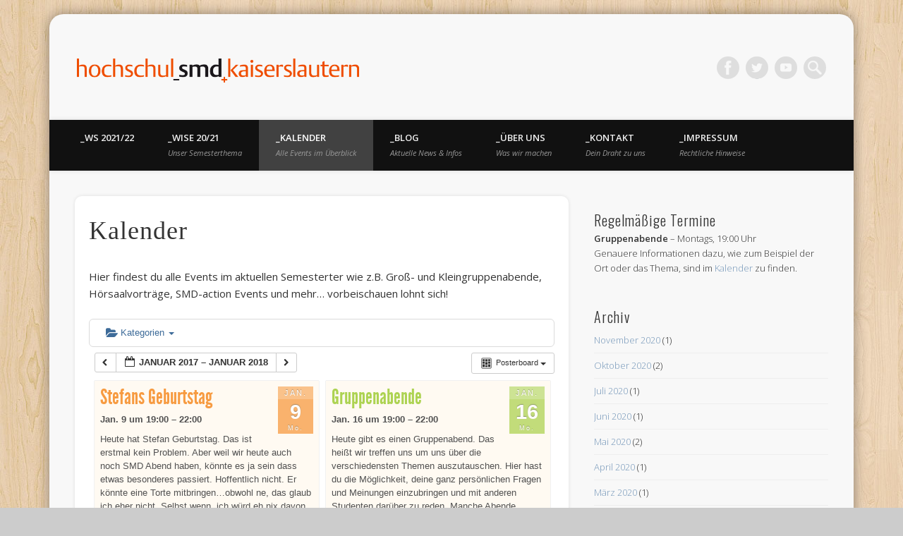

--- FILE ---
content_type: text/html; charset=UTF-8
request_url: https://www.uni-kl.de/SMD/?page_id=541&ai1ec=action~posterboard%7Cexact_date~1483916400%7Crequest_format~json
body_size: 14513
content:
<!DOCTYPE html>
<html lang="de">
<head>
<meta charset="UTF-8" />
<meta name="viewport" content="width=device-width, initial-scale=1.0" />
<link rel="profile" href="http://gmpg.org/xfn/11" />
<link rel="pingback" href="https://www.uni-kl.de/SMD/xmlrpc.php" />
<title>Kalender &#8211; Hochschul SMD Kaiserslautern</title>
<link rel='dns-prefetch' href='//s.w.org' />
<link rel="alternate" type="application/rss+xml" title="Hochschul SMD Kaiserslautern &raquo; Feed" href="https://www.uni-kl.de/SMD" />
<link rel="alternate" type="application/rss+xml" title="Hochschul SMD Kaiserslautern &raquo; Kommentar-Feed" href="https://www.uni-kl.de/SMD/?feed=comments-rss2" />
		<script type="text/javascript">
			window._wpemojiSettings = {"baseUrl":"https:\/\/s.w.org\/images\/core\/emoji\/13.0.0\/72x72\/","ext":".png","svgUrl":"https:\/\/s.w.org\/images\/core\/emoji\/13.0.0\/svg\/","svgExt":".svg","source":{"concatemoji":"https:\/\/www.uni-kl.de\/SMD\/wp-includes\/js\/wp-emoji-release.min.js?ver=5.5.17"}};
			!function(e,a,t){var n,r,o,i=a.createElement("canvas"),p=i.getContext&&i.getContext("2d");function s(e,t){var a=String.fromCharCode;p.clearRect(0,0,i.width,i.height),p.fillText(a.apply(this,e),0,0);e=i.toDataURL();return p.clearRect(0,0,i.width,i.height),p.fillText(a.apply(this,t),0,0),e===i.toDataURL()}function c(e){var t=a.createElement("script");t.src=e,t.defer=t.type="text/javascript",a.getElementsByTagName("head")[0].appendChild(t)}for(o=Array("flag","emoji"),t.supports={everything:!0,everythingExceptFlag:!0},r=0;r<o.length;r++)t.supports[o[r]]=function(e){if(!p||!p.fillText)return!1;switch(p.textBaseline="top",p.font="600 32px Arial",e){case"flag":return s([127987,65039,8205,9895,65039],[127987,65039,8203,9895,65039])?!1:!s([55356,56826,55356,56819],[55356,56826,8203,55356,56819])&&!s([55356,57332,56128,56423,56128,56418,56128,56421,56128,56430,56128,56423,56128,56447],[55356,57332,8203,56128,56423,8203,56128,56418,8203,56128,56421,8203,56128,56430,8203,56128,56423,8203,56128,56447]);case"emoji":return!s([55357,56424,8205,55356,57212],[55357,56424,8203,55356,57212])}return!1}(o[r]),t.supports.everything=t.supports.everything&&t.supports[o[r]],"flag"!==o[r]&&(t.supports.everythingExceptFlag=t.supports.everythingExceptFlag&&t.supports[o[r]]);t.supports.everythingExceptFlag=t.supports.everythingExceptFlag&&!t.supports.flag,t.DOMReady=!1,t.readyCallback=function(){t.DOMReady=!0},t.supports.everything||(n=function(){t.readyCallback()},a.addEventListener?(a.addEventListener("DOMContentLoaded",n,!1),e.addEventListener("load",n,!1)):(e.attachEvent("onload",n),a.attachEvent("onreadystatechange",function(){"complete"===a.readyState&&t.readyCallback()})),(n=t.source||{}).concatemoji?c(n.concatemoji):n.wpemoji&&n.twemoji&&(c(n.twemoji),c(n.wpemoji)))}(window,document,window._wpemojiSettings);
		</script>
		<style type="text/css">
img.wp-smiley,
img.emoji {
	display: inline !important;
	border: none !important;
	box-shadow: none !important;
	height: 1em !important;
	width: 1em !important;
	margin: 0 .07em !important;
	vertical-align: -0.1em !important;
	background: none !important;
	padding: 0 !important;
}
</style>
	<link rel='stylesheet' id='ai1ec_style-css'  href='//www.uni-kl.de/SMD/wp-content/plugins/all-in-one-event-calendar/cache/42beaeed_ai1ec_parsed_css.css?ver=2.5.22' type='text/css' media='all' />
<link rel='stylesheet' id='wp-block-library-css'  href='https://www.uni-kl.de/SMD/wp-includes/css/dist/block-library/style.min.css?ver=5.5.17' type='text/css' media='all' />
<link rel='stylesheet' id='pinboard-web-font-css'  href='https://fonts.googleapis.com/css?family=Open+Sans:300,300italic,regular,italic,600,600italic|Oswald:300,300italic,regular,italic,600,600italic&#038;subset=latin' type='text/css' media='all' />
<link rel='stylesheet' id='pinboard-css'  href='https://www.uni-kl.de/SMD/wp-content/themes/pinboard/style.css' type='text/css' media='all' />
<link rel='stylesheet' id='colorbox-css'  href='https://www.uni-kl.de/SMD/wp-content/themes/pinboard/styles/colorbox.css' type='text/css' media='all' />
	<!--[if lt IE 9]>
	<script src="https://www.uni-kl.de/SMD/wp-content/themes/pinboard/scripts/html5.js" type="text/javascript"></script>
	<![endif]-->
<script type='text/javascript' src='https://www.uni-kl.de/SMD/wp-content/plugins/all-in-one-event-calendar/public/js_cache/calendar.js?ver=2.5.22' id='ai1ec_requirejs-js'></script>
<script type='text/javascript' src='https://www.uni-kl.de/SMD/wp-content/themes/pinboard/scripts/ios-orientationchange-fix.js' id='ios-orientationchange-fix-js'></script>
<script type='text/javascript' src='https://www.uni-kl.de/SMD/wp-includes/js/jquery/jquery.js?ver=1.12.4-wp' id='jquery-core-js'></script>
<script type='text/javascript' src='https://www.uni-kl.de/SMD/wp-content/themes/pinboard/scripts/jquery.flexslider-min.js' id='flexslider-js'></script>
<script type='text/javascript' src='https://www.uni-kl.de/SMD/wp-content/themes/pinboard/scripts/jquery.fitvids.js' id='fitvids-js'></script>
<script type='text/javascript' src='https://www.uni-kl.de/SMD/wp-content/themes/pinboard/scripts/jquery.colorbox-min.js' id='colorbox-js'></script>
<link rel="https://api.w.org/" href="https://www.uni-kl.de/SMD/index.php?rest_route=/" /><link rel="alternate" type="application/json" href="https://www.uni-kl.de/SMD/index.php?rest_route=/wp/v2/pages/541" /><link rel="EditURI" type="application/rsd+xml" title="RSD" href="https://www.uni-kl.de/SMD/xmlrpc.php?rsd" />
<link rel="wlwmanifest" type="application/wlwmanifest+xml" href="https://www.uni-kl.de/SMD/wp-includes/wlwmanifest.xml" /> 
<meta name="generator" content="WordPress 5.5.17" />
<link rel="canonical" href="https://www.uni-kl.de/SMD/?page_id=541" />
<link rel='shortlink' href='https://www.uni-kl.de/SMD/?p=541' />
<link rel="alternate" type="application/json+oembed" href="https://www.uni-kl.de/SMD/index.php?rest_route=%2Foembed%2F1.0%2Fembed&#038;url=https%3A%2F%2Fwww.uni-kl.de%2FSMD%2F%3Fpage_id%3D541" />
<link rel="alternate" type="text/xml+oembed" href="https://www.uni-kl.de/SMD/index.php?rest_route=%2Foembed%2F1.0%2Fembed&#038;url=https%3A%2F%2Fwww.uni-kl.de%2FSMD%2F%3Fpage_id%3D541&#038;format=xml" />
<script>
/* <![CDATA[ */
	jQuery(window).load(function() {
			});
	jQuery(document).ready(function($) {
		$('#access .menu > li > a').each(function() {
			var title = $(this).attr('title');
			if(typeof title !== 'undefined' && title !== false) {
				$(this).append('<br /> <span>'+title+'</span>');
				$(this).removeAttr('title');
			}
		});
		function pinboard_move_elements(container) {
			if( container.hasClass('onecol') ) {
				var thumb = $('.entry-thumbnail', container);
				if('undefined' !== typeof thumb)
					$('.entry-container', container).before(thumb);
				var video = $('.entry-attachment', container);
				if('undefined' !== typeof video)
					$('.entry-container', container).before(video);
				var gallery = $('.post-gallery', container);
				if('undefined' !== typeof gallery)
					$('.entry-container', container).before(gallery);
				var meta = $('.entry-meta', container);
				if('undefined' !== typeof meta)
					$('.entry-container', container).after(meta);
			}
		}
		function pinboard_restore_elements(container) {
			if( container.hasClass('onecol') ) {
				var thumb = $('.entry-thumbnail', container);
				if('undefined' !== typeof thumb)
					$('.entry-header', container).after(thumb);
				var video = $('.entry-attachment', container);
				if('undefined' !== typeof video)
					$('.entry-header', container).after(video);
				var gallery = $('.post-gallery', container);
				if('undefined' !== typeof gallery)
					$('.entry-header', container).after(gallery);
				var meta = $('.entry-meta', container);
				if('undefined' !== typeof meta)
					$('.entry-header', container).append(meta);
				else
					$('.entry-header', container).html(meta.html());
			}
		}
		if( ($(window).width() > 960) || ($(document).width() > 960) ) {
			// Viewport is greater than tablet: portrait
		} else {
			$('#content .hentry').each(function() {
				pinboard_move_elements($(this));
			});
		}
		$(window).resize(function() {
			if( ($(window).width() > 960) || ($(document).width() > 960) ) {
									$('.page-template-template-full-width-php #content .hentry, .page-template-template-blog-full-width-php #content .hentry, .page-template-template-blog-four-col-php #content .hentry').each(function() {
						pinboard_restore_elements($(this));
					});
							} else {
				$('#content .hentry').each(function() {
					pinboard_move_elements($(this));
				});
			}
			if( ($(window).width() > 760) || ($(document).width() > 760) ) {
				var maxh = 0;
				$('#access .menu > li > a').each(function() {
					if(parseInt($(this).css('height'))>maxh) {
						maxh = parseInt($(this).css('height'));
					}
				});
				$('#access .menu > li > a').css('height', maxh);
			} else {
				$('#access .menu > li > a').css('height', 'auto');
			}
		});
		if( ($(window).width() > 760) || ($(document).width() > 760) ) {
			var maxh = 0;
			$('#access .menu > li > a').each(function() {
				var title = $(this).attr('title');
				if(typeof title !== 'undefined' && title !== false) {
					$(this).append('<br /> <span>'+title+'</span>');
					$(this).removeAttr('title');
				}
				if(parseInt($(this).css('height'))>maxh) {
					maxh = parseInt($(this).css('height'));
				}
			});
			$('#access .menu > li > a').css('height', maxh);
							$('#access li').mouseenter(function() {
					$(this).children('ul').css('display', 'none').stop(true, true).fadeIn(250).css('display', 'block').children('ul').css('display', 'none');
				});
				$('#access li').mouseleave(function() {
					$(this).children('ul').stop(true, true).fadeOut(250).css('display', 'block');
				});
					} else {
			$('#access li').each(function() {
				if($(this).children('ul').length)
					$(this).append('<span class="drop-down-toggle"><span class="drop-down-arrow"></span></span>');
			});
			$('.drop-down-toggle').click(function() {
				$(this).parent().children('ul').slideToggle(250);
			});
		}
				$('.entry-attachment audio, .entry-attachment video').mediaelementplayer({
			videoWidth: '100%',
			videoHeight: '100%',
			audioWidth: '100%',
			alwaysShowControls: true,
			features: ['playpause','progress','tracks','volume'],
			videoVolume: 'horizontal'
		});
		$(".entry-attachment, .entry-content").fitVids({ customSelector: "iframe[src*='wordpress.tv'], iframe[src*='www.dailymotion.com'], iframe[src*='blip.tv'], iframe[src*='www.viddler.com']"});
	});
	jQuery(window).load(function() {
					jQuery('.entry-content a[href$=".jpg"],.entry-content a[href$=".jpeg"],.entry-content a[href$=".png"],.entry-content a[href$=".gif"],a.colorbox').colorbox({
				maxWidth: '100%',
				maxHeight: '100%',
			});
			});
/* ]]> */
</script>
<style type="text/css">
																																						#sidebar,
		#sidebar-left,
		#sidebar-right {
			color:#333333;
		}
				.widget-title {
			color:#333333;
		}
							@import url(http://fonts.googleapis.com/css?family=Oleo+Script:400,700);

h1, h2, h3, h4, h5, h6, .entry-title, #comments-title, #reply-title {font-family: Oleo Script;}

#header {border-top: none;}

#wrapper {-moz-border-radius: 20px;-webkit-border-radius: 20px;-khtml-border-radius: 20px;border-radius: 20px;margin: 20px auto;}

.entry-meta {background:none;}

.entry, #comments, #respond {-moz-border-radius: 10px;-webkit-border-radius: 10px;-khtml-border-radius: 10px;border-radius: 10px;}

@media screen and (max-width: 960px) {
    #site-title {width:350px;}
}

/*#slider .slides li {height:350px;}
@media screen and (max-width: 960px) {
    #slider .slides li {height:300px;}
}
@media screen and (max-width: 760px) {
    #slider .slides li {height:200px;}
}*/</style>
<style type="text/css">
	#site-title .home,
	#site-description {
		position:absolute !important;
		clip:rect(1px, 1px, 1px, 1px);
	}
</style>
<style type="text/css" id="custom-background-css">
body.custom-background { background-image: url("https://www.uni-kl.de/SMD/wp-content/themes/pinboard/images/bg.jpg"); background-position: left top; background-size: auto; background-repeat: repeat; background-attachment: scroll; }
</style>
	</head>

<body class="page-template-default page page-id-541 custom-background">
	<div id="wrapper">
		<header id="header">
			<div id="site-title">
									<a href="https://www.uni-kl.de/SMD/" rel="home">
						<img src="https://www.uni-kl.de/SMD/wp-content/uploads/2020/04/cropped-kaiserslauternlogo11.png" alt="Hochschul SMD Kaiserslautern" width="400" height="34" />
					</a>
								<a class="home" href="https://www.uni-kl.de/SMD/" rel="home">Hochschul SMD Kaiserslautern</a>
			</div>
							<div id="site-description">Denken. Glauben. Erleben! Christliches Netzwerk für Schüler, Studenten und Akademiker</div>
							<form role="search" method="get" id="searchform" action="https://www.uni-kl.de/SMD/" >
	<input type="text" value="" placeholder="Search this website&#8230;" name="s" id="s" />
	<input type="submit" id="searchsubmit" value="Search" />
</form>			<div id="social-media-icons">
							<a class="social-media-icon facebook" href="http://www.facebook.com/smdkaiserslautern">Facebook</a>
									<a class="social-media-icon twitter" href="http://twitter.com/smd_kl">Twitter</a>
																		<a class="social-media-icon youtube" href="https://www.youtube.com/channel/UC8hFeGhNw7ooJvsgF5dDEvg">Vimeo</a>
														</div>
				<div class="clear"></div>
			<nav id="access">
				<a class="nav-show" href="#access">Show Navigation</a>
				<a class="nav-hide" href="#nogo">Hide Navigation</a>
				<div class="menu-smd_menue-container"><ul id="menu-smd_menue" class="menu"><li id="menu-item-1664" class="menu-item menu-item-type-post_type menu-item-object-page menu-item-1664"><a href="https://www.uni-kl.de/SMD/?page_id=1661">_WS 2021/22</a></li>
<li id="menu-item-642" class="menu-item menu-item-type-custom menu-item-object-custom menu-item-642"><a title="Unser Semesterthema" href="https://www.uni-kl.de/SMD/?p=1623">_WiSe 20/21</a></li>
<li id="menu-item-570" class="menu-item menu-item-type-post_type menu-item-object-page current-menu-item page_item page-item-541 current_page_item menu-item-570"><a title="Alle Events im Überblick" href="https://www.uni-kl.de/SMD/?page_id=541" aria-current="page">_Kalender</a></li>
<li id="menu-item-628" class="menu-item menu-item-type-post_type menu-item-object-page menu-item-628"><a title="Aktuelle News &#038; Infos" href="https://www.uni-kl.de/SMD/?page_id=625">_Blog</a></li>
<li id="menu-item-42" class="menu-item menu-item-type-post_type menu-item-object-page menu-item-has-children menu-item-42"><a title="Was wir machen" href="https://www.uni-kl.de/SMD/?page_id=15">_Über uns</a>
<ul class="sub-menu">
	<li id="menu-item-414" class="menu-item menu-item-type-post_type menu-item-object-page menu-item-414"><a href="https://www.uni-kl.de/SMD/?page_id=409">Themenabende</a></li>
	<li id="menu-item-1269" class="menu-item menu-item-type-post_type menu-item-object-page menu-item-1269"><a href="https://www.uni-kl.de/SMD/?page_id=430">Vorträge und Diskussionen</a></li>
	<li id="menu-item-62" class="menu-item menu-item-type-post_type menu-item-object-page menu-item-62"><a href="https://www.uni-kl.de/SMD/?page_id=47">SMD in Deutschland</a></li>
	<li id="menu-item-77" class="menu-item menu-item-type-post_type menu-item-object-page menu-item-77"><a href="https://www.uni-kl.de/SMD/?page_id=70">IFES</a></li>
</ul>
</li>
<li id="menu-item-364" class="menu-item menu-item-type-post_type menu-item-object-page menu-item-364"><a title="Dein Draht zu uns" href="https://www.uni-kl.de/SMD/?page_id=362">_Kontakt</a></li>
<li id="menu-item-1307" class="menu-item menu-item-type-post_type menu-item-object-page menu-item-has-children menu-item-1307"><a title="Rechtliche Hinweise" href="https://www.uni-kl.de/SMD/?page_id=416">_Impressum</a>
<ul class="sub-menu">
	<li id="menu-item-1387" class="menu-item menu-item-type-post_type menu-item-object-page menu-item-1387"><a href="https://www.uni-kl.de/SMD/?page_id=1385">Datenschutzerklärung</a></li>
</ul>
</li>
</ul></div>				<div class="clear"></div>
			</nav><!-- #access -->
		</header><!-- #header -->		<div id="container">
		<section id="content" class="column twothirdcol">
							<article class="post-541 page type-page status-publish hentry column onecol" id="post-541">
					<div class="entry">
						<header class="entry-header">
							<h1 class="entry-title">Kalender</h1>
						</header><!-- .entry-header -->
						<div class="entry-content">
							<!-- START All-in-One Event Calendar Plugin - Version 2.5.22 -->
<div id="ai1ec-container"
	 class="ai1ec-main-container ">
	<p>Hier findest du alle Events im aktuellen Semesterter wie z.B. Groß- und Kleingruppenabende, Hörsaalvorträge, SMD-action Events und mehr&#8230; vorbeischauen lohnt sich!</p>

	<div id="ai1ec-calendar" class="timely ai1ec-calendar">
					
						<div class="timely ai1ec-calendar-toolbar ai1ec-clearfix
		">
		<ul class="ai1ec-nav ai1ec-nav-pills ai1ec-pull-left ai1ec-filters">
			<li class="ai1ec-dropdown ai1ec-category-filter ai1ec-cat-filter
	"
	data-slug="cat">
	<a class="ai1ec-dropdown-toggle" data-toggle="ai1ec-dropdown">
		<i class="ai1ec-fa ai1ec-fa-folder-open"></i>
		<span class="ai1ec-clear-filter ai1ec-tooltip-trigger"
			data-href="https://www.uni-kl.de/SMD/?page_id=541&amp;ai1ec=action~posterboard|time_limit~1483916400|request_format~json"
			data-type="json"
			title="Filter für Kategorie zurücksetzen">
			<i class="ai1ec-fa ai1ec-fa-times-circle"></i>
		</span>
		Kategorien
		<span class="ai1ec-caret"></span>
	</a>
	<div class="ai1ec-dropdown-menu">
					<div data-term="24"
				>
				<a class="ai1ec-load-view ai1ec-category ai1ec-cat"
										data-type="json"
					href="https://www.uni-kl.de/SMD/?page_id=541&amp;ai1ec=action~posterboard|time_limit~1483916400|request_format~json|cat_ids~24">
											<span class="ai1ec-color-swatch ai1ec-tooltip-trigger" style="background:#c0392b" title="Church &amp; Beer"></span>
										Church &amp; Beer
				</a>
			</div>
					<div data-term="19"
				>
				<a class="ai1ec-load-view ai1ec-category ai1ec-cat"
										data-type="json"
					href="https://www.uni-kl.de/SMD/?page_id=541&amp;ai1ec=action~posterboard|time_limit~1483916400|request_format~json|cat_ids~19">
											<span class="ai1ec-color-swatch-empty"></span>
										Extern
				</a>
			</div>
					<div data-term="16"
				>
				<a class="ai1ec-load-view ai1ec-category ai1ec-cat"
										data-type="json"
					href="https://www.uni-kl.de/SMD/?page_id=541&amp;ai1ec=action~posterboard|time_limit~1483916400|request_format~json|cat_ids~16">
											<span class="ai1ec-color-swatch ai1ec-tooltip-trigger" style="background:#f68a1f" title="Großgruppe"></span>
										Großgruppe
				</a>
			</div>
					<div data-term="14"
				>
				<a class="ai1ec-load-view ai1ec-category ai1ec-cat"
										data-type="json"
					href="https://www.uni-kl.de/SMD/?page_id=541&amp;ai1ec=action~posterboard|time_limit~1483916400|request_format~json|cat_ids~14">
											<span class="ai1ec-color-swatch ai1ec-tooltip-trigger" style="background:#c0392b" title="Hörsaalvortrag"></span>
										Hörsaalvortrag
				</a>
			</div>
					<div data-term="22"
				>
				<a class="ai1ec-load-view ai1ec-category ai1ec-cat"
										data-type="json"
					href="https://www.uni-kl.de/SMD/?page_id=541&amp;ai1ec=action~posterboard|time_limit~1483916400|request_format~json|cat_ids~22">
											<span class="ai1ec-color-swatch-empty"></span>
										Kirche in der Mensa
				</a>
			</div>
					<div data-term="15"
				>
				<a class="ai1ec-load-view ai1ec-category ai1ec-cat"
										data-type="json"
					href="https://www.uni-kl.de/SMD/?page_id=541&amp;ai1ec=action~posterboard|time_limit~1483916400|request_format~json|cat_ids~15">
											<span class="ai1ec-color-swatch ai1ec-tooltip-trigger" style="background:#9fcb33" title="Kleingruppen"></span>
										Kleingruppen
				</a>
			</div>
					<div data-term="21"
				>
				<a class="ai1ec-load-view ai1ec-category ai1ec-cat"
										data-type="json"
					href="https://www.uni-kl.de/SMD/?page_id=541&amp;ai1ec=action~posterboard|time_limit~1483916400|request_format~json|cat_ids~21">
											<span class="ai1ec-color-swatch-empty"></span>
										Planungstreffen
				</a>
			</div>
					<div data-term="18"
				>
				<a class="ai1ec-load-view ai1ec-category ai1ec-cat"
										data-type="json"
					href="https://www.uni-kl.de/SMD/?page_id=541&amp;ai1ec=action~posterboard|time_limit~1483916400|request_format~json|cat_ids~18">
											<span class="ai1ec-color-swatch ai1ec-tooltip-trigger" style="background:#22bb00" title="SMDaction"></span>
										SMDaction
				</a>
			</div>
					<div data-term="20"
				>
				<a class="ai1ec-load-view ai1ec-category ai1ec-cat"
										data-type="json"
					href="https://www.uni-kl.de/SMD/?page_id=541&amp;ai1ec=action~posterboard|time_limit~1483916400|request_format~json|cat_ids~20">
											<span class="ai1ec-color-swatch-empty"></span>
										Themenabend
				</a>
			</div>
			</div>
</li>


			
					</ul>
		<div class="ai1ec-pull-right">
					
				</div>
	</div>
		<div id="ai1ec-calendar-view-container"
			 class="ai1ec-calendar-view-container">
			<div id="ai1ec-calendar-view-loading"
				 class="ai1ec-loading ai1ec-calendar-view-loading"></div>
			<div id="ai1ec-calendar-view" class="ai1ec-calendar-view">
				<div class="ai1ec-clearfix">
		<div class="ai1ec-views-dropdown ai1ec-btn-group ai1ec-pull-right">
		<a class="ai1ec-btn ai1ec-btn-sm ai1ec-btn-default ai1ec-dropdown-toggle"
			data-toggle="ai1ec-dropdown">
			<i class="ai1ec-icon-posterboard ai1ec-view-icon"></i>
			<span class="ai1ec-hidden-xs ai1ec-hidden-sm">
				Posterboard
			</span>
			<span class="ai1ec-caret"></span>
		</a>
		<div class="ai1ec-dropdown-menu">
							<div class=""
					data-action="agenda">
					<a id="ai1ec-view-agenda"
						data-type="json"
						class="ai1ec-load-view agenda"
						href="https://www.uni-kl.de/SMD/?page_id=541&amp;ai1ec=action~agenda|time_limit~1483916400|request_format~json">
						<i class="ai1ec-icon-agenda ai1ec-view-icon"></i>
						<span class="ai1ec-hidden-xs ai1ec-hidden-sm">
							Liste
						</span>
					</a>
				</div>
							<div class=""
					data-action="oneday">
					<a id="ai1ec-view-oneday"
						data-type="json"
						class="ai1ec-load-view oneday"
						href="https://www.uni-kl.de/SMD/?page_id=541&amp;ai1ec=action~oneday|time_limit~1483916400|request_format~json">
						<i class="ai1ec-icon-oneday ai1ec-view-icon"></i>
						<span class="ai1ec-hidden-xs ai1ec-hidden-sm">
							Tag
						</span>
					</a>
				</div>
							<div class=""
					data-action="month">
					<a id="ai1ec-view-month"
						data-type="json"
						class="ai1ec-load-view month"
						href="https://www.uni-kl.de/SMD/?page_id=541&amp;ai1ec=action~month|time_limit~1483916400|request_format~json">
						<i class="ai1ec-icon-month ai1ec-view-icon"></i>
						<span class="ai1ec-hidden-xs ai1ec-hidden-sm">
							Monat
						</span>
					</a>
				</div>
							<div class=""
					data-action="week">
					<a id="ai1ec-view-week"
						data-type="json"
						class="ai1ec-load-view week"
						href="https://www.uni-kl.de/SMD/?page_id=541&amp;ai1ec=action~week|time_limit~1483916400|request_format~json">
						<i class="ai1ec-icon-week ai1ec-view-icon"></i>
						<span class="ai1ec-hidden-xs ai1ec-hidden-sm">
							Woche
						</span>
					</a>
				</div>
							<div class="ai1ec-active"
					data-action="posterboard">
					<a id="ai1ec-view-posterboard"
						data-type="json"
						class="ai1ec-load-view posterboard"
						href="https://www.uni-kl.de/SMD/?page_id=541&amp;ai1ec=action~posterboard|time_limit~1483916400|request_format~json">
						<i class="ai1ec-icon-posterboard ai1ec-view-icon"></i>
						<span class="ai1ec-hidden-xs ai1ec-hidden-sm">
							Posterboard
						</span>
					</a>
				</div>
							<div class=""
					data-action="stream">
					<a id="ai1ec-view-stream"
						data-type="json"
						class="ai1ec-load-view stream"
						href="https://www.uni-kl.de/SMD/?page_id=541&amp;ai1ec=action~stream|time_limit~1483916400|request_format~json">
						<i class="ai1ec-icon-stream ai1ec-view-icon"></i>
						<span class="ai1ec-hidden-xs ai1ec-hidden-sm">
							Stream
						</span>
					</a>
				</div>
					</div>
	</div>

	<div class="ai1ec-title-buttons ai1ec-btn-toolbar">
		
		<div class="ai1ec-pagination ai1ec-btn-group">
						<a class="ai1ec-prev-page ai1ec-load-view ai1ec-btn ai1ec-btn-sm
				ai1ec-btn-default "
				data-type="json"
				href="https&#x3A;&#x2F;&#x2F;www.uni-kl.de&#x2F;SMD&#x2F;&#x3F;page_id&#x3D;541&amp;ai1ec&#x3D;action&#x7E;posterboard&#x7C;page_offset&#x7E;-1&#x7C;time_limit&#x7E;1483916400&#x7C;request_format&#x7E;json">
				<i class="ai1ec-fa ai1ec-fa-chevron-left"></i>
			</a>
								<a
	class="ai1ec-minical-trigger ai1ec-btn ai1ec-btn-sm ai1ec-btn-default
    ai1ec-tooltip-trigger"
			data-date="1.9.2017"
			data-date-format="m.d.yyyy"
			data-date-weekstart="1"
			href="#"
			data-href="https://www.uni-kl.de/SMD/?page_id=541&amp;ai1ec=action~posterboard|exact_date~__DATE__"
			data-lang="de-DE"
		data-type="json"
	title="Datum aus Kalender auswählen"
	>
	<i class="ai1ec-fa ai1ec-fa-calendar-o ai1ec-fa-fw ai1ec-fa-lg"></i>
  <span class="ai1ec-calendar-title">Januar 2017 – Januar 2018</span>
  <span class="ai1ec-calendar-title-short">Jan. 2017 – Jan. 2018</span>
</a>

								<a class="ai1ec-next-page ai1ec-load-view ai1ec-btn ai1ec-btn-sm
				ai1ec-btn-default "
				data-type="json"
				href="https&#x3A;&#x2F;&#x2F;www.uni-kl.de&#x2F;SMD&#x2F;&#x3F;page_id&#x3D;541&amp;ai1ec&#x3D;action&#x7E;posterboard&#x7C;page_offset&#x7E;1&#x7C;time_limit&#x7E;1483916400&#x7C;request_format&#x7E;json">
				<i class="ai1ec-fa ai1ec-fa-chevron-right"></i>
			</a>
			</div>

		
					
			</div>
			
	</div>


<div class="ai1ec-posterboard-view"
	data-ai1ec-tile-min-width="240"
	data-ai1ec-posterboard-equal-height="">
										 												<div class="ai1ec-event
						ai1ec-event-id-1154
						ai1ec-event-instance-id-423
						">
						<div class="ai1ec-event-wrap ai1ec-clearfix">
							<div class="ai1ec-date-block-wrap"
								style="background-color: #f68a1f;">
								<a class="ai1ec-load-view"
									href="https&#x3A;&#x2F;&#x2F;www.uni-kl.de&#x2F;SMD&#x2F;&#x3F;page_id&#x3D;541&amp;ai1ec&#x3D;action&#x7E;oneday&#x7C;exact_date&#x7E;1.9.2017"
									data-type="json">
									<div class="ai1ec-month">Jan.</div>
									<div class="ai1ec-day">9</div>
									<div class="ai1ec-weekday">Mo.</div>
																	</a>
							</div>

														
							<div class="ai1ec-event-title-wrap">
								<div class="ai1ec-event-title"
									title="Stefans Geburtstag"><div>
									<a class="ai1ec-load-event"
										href="https&#x3A;&#x2F;&#x2F;www.uni-kl.de&#x2F;SMD&#x2F;&#x3F;ai1ec_event&#x3D;stefan-geburtstag&amp;instance_id&#x3D;423"
									  style="color: #f68a1f;"
									  >
										Stefans Geburtstag
									</a>
																	</div></div>
								<div class="ai1ec-event-time">
																		Jan. 9 um 19:00 – 22:00
								</div>
							</div>
							<div class="ai1ec-clearfix">
								<a class="ai1ec-load-event"
									href="https&#x3A;&#x2F;&#x2F;www.uni-kl.de&#x2F;SMD&#x2F;&#x3F;ai1ec_event&#x3D;stefan-geburtstag&amp;instance_id&#x3D;423"
									>
									
								</a>
																									<div class="ai1ec-event-description">
										Heute hat Stefan Geburtstag. Das ist erstmal kein Problem. Aber weil wir heute auch noch SMD Abend haben, könnte es ja sein dass etwas besonderes passiert. Hoffentlich nicht. Er könnte eine Torte mitbringen&#8230;obwohl ne, das glaub ich eher nicht. Selbst wenn, ich würd eh nix davon essen. Ich glaub an &#8230;
									</div>
															</div>
																													<footer>
									<div>
																					<span class="ai1ec-categories">
												<a  class=" ai1ec-category ai1ec-term-id-16 p-category" href="https://www.uni-kl.de/SMD/?page_id=541&ai1ec=cat_ids~16"><span class="ai1ec-color-swatch ai1ec-tooltip-trigger" style="background:#f68a1f" title="Großgruppe"></span> Großgruppe</a>
											</span>
																													</div>
								</footer>
													</div>
					</div>
				 			 									 												<div class="ai1ec-event
						ai1ec-event-id-1153
						ai1ec-event-instance-id-434
						">
						<div class="ai1ec-event-wrap ai1ec-clearfix">
							<div class="ai1ec-date-block-wrap"
								style="background-color: #9fcb33;">
								<a class="ai1ec-load-view"
									href="https&#x3A;&#x2F;&#x2F;www.uni-kl.de&#x2F;SMD&#x2F;&#x3F;page_id&#x3D;541&amp;ai1ec&#x3D;action&#x7E;oneday&#x7C;exact_date&#x7E;1.16.2017"
									data-type="json">
									<div class="ai1ec-month">Jan.</div>
									<div class="ai1ec-day">16</div>
									<div class="ai1ec-weekday">Mo.</div>
																	</a>
							</div>

														
							<div class="ai1ec-event-title-wrap">
								<div class="ai1ec-event-title"
									title="Gruppenabende"><div>
									<a class="ai1ec-load-event"
										href="https&#x3A;&#x2F;&#x2F;www.uni-kl.de&#x2F;SMD&#x2F;&#x3F;ai1ec_event&#x3D;gruppenabende&amp;instance_id&#x3D;434"
									  style="color: #9fcb33;"
									  >
										Gruppenabende
									</a>
																	</div></div>
								<div class="ai1ec-event-time">
																		Jan. 16 um 19:00 – 22:00
								</div>
							</div>
							<div class="ai1ec-clearfix">
								<a class="ai1ec-load-event"
									href="https&#x3A;&#x2F;&#x2F;www.uni-kl.de&#x2F;SMD&#x2F;&#x3F;ai1ec_event&#x3D;gruppenabende&amp;instance_id&#x3D;434"
									>
									
								</a>
																									<div class="ai1ec-event-description">
										Heute gibt es einen Gruppenabend. Das heißt wir treffen uns um uns über die verschiedensten Themen auszutauschen. Hier hast du die Möglichkeit, deine ganz persönlichen Fragen und Meinungen einzubringen und mit anderen Studenten darüber zu reden. Manche Abende orientieren sich auch an einem bestimmten Thema, aber das wird immer spontan &#8230;
									</div>
															</div>
																													<footer>
									<div>
																					<span class="ai1ec-categories">
												<a  class=" ai1ec-category ai1ec-term-id-15 p-category" href="https://www.uni-kl.de/SMD/?page_id=541&ai1ec=cat_ids~15"><span class="ai1ec-color-swatch ai1ec-tooltip-trigger" style="background:#9fcb33" title="Kleingruppen"></span> Kleingruppen</a>
											</span>
																													</div>
								</footer>
													</div>
					</div>
				 			 									 												<div class="ai1ec-event
						ai1ec-event-id-1149
						ai1ec-event-instance-id-445
						">
						<div class="ai1ec-event-wrap ai1ec-clearfix">
							<div class="ai1ec-date-block-wrap"
								style="background-color: #f68a1f;">
								<a class="ai1ec-load-view"
									href="https&#x3A;&#x2F;&#x2F;www.uni-kl.de&#x2F;SMD&#x2F;&#x3F;page_id&#x3D;541&amp;ai1ec&#x3D;action&#x7E;oneday&#x7C;exact_date&#x7E;1.23.2017"
									data-type="json">
									<div class="ai1ec-month">Jan.</div>
									<div class="ai1ec-day">23</div>
									<div class="ai1ec-weekday">Mo.</div>
																	</a>
							</div>

														
							<div class="ai1ec-event-title-wrap">
								<div class="ai1ec-event-title"
									title="Themenabend"><div>
									<a class="ai1ec-load-event"
										href="https&#x3A;&#x2F;&#x2F;www.uni-kl.de&#x2F;SMD&#x2F;&#x3F;ai1ec_event&#x3D;themenabend-4&amp;instance_id&#x3D;445"
									  style="color: #f68a1f;"
									  >
										Themenabend
									</a>
																	</div></div>
								<div class="ai1ec-event-time">
																		Jan. 23 um 19:00 – 22:00
								</div>
							</div>
							<div class="ai1ec-clearfix">
								<a class="ai1ec-load-event"
									href="https&#x3A;&#x2F;&#x2F;www.uni-kl.de&#x2F;SMD&#x2F;&#x3F;ai1ec_event&#x3D;themenabend-4&amp;instance_id&#x3D;445"
									>
									
								</a>
																									<div class="ai1ec-event-description">
										Heute haben wir einen Themenabend. Das heißt wir hören einen kurzen Vortrag mit anschließender Diskussionsrunde, und danach gibt es noch Essen, bei dem man sich noch gemütlich unterhalten oder weiter über das Thema diskutieren kann. Die Themen für dieses Semester sind offen und werden spontan entschieden, es wird aber immer &#8230;
									</div>
															</div>
																													<footer>
									<div>
																					<span class="ai1ec-categories">
												<a  class=" ai1ec-category ai1ec-term-id-16 p-category" href="https://www.uni-kl.de/SMD/?page_id=541&ai1ec=cat_ids~16"><span class="ai1ec-color-swatch ai1ec-tooltip-trigger" style="background:#f68a1f" title="Großgruppe"></span> Großgruppe</a>
											</span>
																													</div>
								</footer>
													</div>
					</div>
				 			 									 												<div class="ai1ec-event
						ai1ec-event-id-1153
						ai1ec-event-instance-id-435
						">
						<div class="ai1ec-event-wrap ai1ec-clearfix">
							<div class="ai1ec-date-block-wrap"
								style="background-color: #9fcb33;">
								<a class="ai1ec-load-view"
									href="https&#x3A;&#x2F;&#x2F;www.uni-kl.de&#x2F;SMD&#x2F;&#x3F;page_id&#x3D;541&amp;ai1ec&#x3D;action&#x7E;oneday&#x7C;exact_date&#x7E;1.30.2017"
									data-type="json">
									<div class="ai1ec-month">Jan.</div>
									<div class="ai1ec-day">30</div>
									<div class="ai1ec-weekday">Mo.</div>
																	</a>
							</div>

														
							<div class="ai1ec-event-title-wrap">
								<div class="ai1ec-event-title"
									title="Gruppenabende"><div>
									<a class="ai1ec-load-event"
										href="https&#x3A;&#x2F;&#x2F;www.uni-kl.de&#x2F;SMD&#x2F;&#x3F;ai1ec_event&#x3D;gruppenabende&amp;instance_id&#x3D;435"
									  style="color: #9fcb33;"
									  >
										Gruppenabende
									</a>
																	</div></div>
								<div class="ai1ec-event-time">
																		Jan. 30 um 19:00 – 22:00
								</div>
							</div>
							<div class="ai1ec-clearfix">
								<a class="ai1ec-load-event"
									href="https&#x3A;&#x2F;&#x2F;www.uni-kl.de&#x2F;SMD&#x2F;&#x3F;ai1ec_event&#x3D;gruppenabende&amp;instance_id&#x3D;435"
									>
									
								</a>
																									<div class="ai1ec-event-description">
										Heute gibt es einen Gruppenabend. Das heißt wir treffen uns um uns über die verschiedensten Themen auszutauschen. Hier hast du die Möglichkeit, deine ganz persönlichen Fragen und Meinungen einzubringen und mit anderen Studenten darüber zu reden. Manche Abende orientieren sich auch an einem bestimmten Thema, aber das wird immer spontan &#8230;
									</div>
															</div>
																													<footer>
									<div>
																					<span class="ai1ec-categories">
												<a  class=" ai1ec-category ai1ec-term-id-15 p-category" href="https://www.uni-kl.de/SMD/?page_id=541&ai1ec=cat_ids~15"><span class="ai1ec-color-swatch ai1ec-tooltip-trigger" style="background:#9fcb33" title="Kleingruppen"></span> Kleingruppen</a>
											</span>
																													</div>
								</footer>
													</div>
					</div>
				 			 									 												<div class="ai1ec-event
						ai1ec-event-id-1153
						ai1ec-event-instance-id-436
						">
						<div class="ai1ec-event-wrap ai1ec-clearfix">
							<div class="ai1ec-date-block-wrap"
								style="background-color: #9fcb33;">
								<a class="ai1ec-load-view"
									href="https&#x3A;&#x2F;&#x2F;www.uni-kl.de&#x2F;SMD&#x2F;&#x3F;page_id&#x3D;541&amp;ai1ec&#x3D;action&#x7E;oneday&#x7C;exact_date&#x7E;2.6.2017"
									data-type="json">
									<div class="ai1ec-month">Feb.</div>
									<div class="ai1ec-day">6</div>
									<div class="ai1ec-weekday">Mo.</div>
																	</a>
							</div>

														
							<div class="ai1ec-event-title-wrap">
								<div class="ai1ec-event-title"
									title="Gruppenabende"><div>
									<a class="ai1ec-load-event"
										href="https&#x3A;&#x2F;&#x2F;www.uni-kl.de&#x2F;SMD&#x2F;&#x3F;ai1ec_event&#x3D;gruppenabende&amp;instance_id&#x3D;436"
									  style="color: #9fcb33;"
									  >
										Gruppenabende
									</a>
																	</div></div>
								<div class="ai1ec-event-time">
																		Feb. 6 um 19:00 – 22:00
								</div>
							</div>
							<div class="ai1ec-clearfix">
								<a class="ai1ec-load-event"
									href="https&#x3A;&#x2F;&#x2F;www.uni-kl.de&#x2F;SMD&#x2F;&#x3F;ai1ec_event&#x3D;gruppenabende&amp;instance_id&#x3D;436"
									>
									
								</a>
																									<div class="ai1ec-event-description">
										Heute gibt es einen Gruppenabend. Das heißt wir treffen uns um uns über die verschiedensten Themen auszutauschen. Hier hast du die Möglichkeit, deine ganz persönlichen Fragen und Meinungen einzubringen und mit anderen Studenten darüber zu reden. Manche Abende orientieren sich auch an einem bestimmten Thema, aber das wird immer spontan &#8230;
									</div>
															</div>
																													<footer>
									<div>
																					<span class="ai1ec-categories">
												<a  class=" ai1ec-category ai1ec-term-id-15 p-category" href="https://www.uni-kl.de/SMD/?page_id=541&ai1ec=cat_ids~15"><span class="ai1ec-color-swatch ai1ec-tooltip-trigger" style="background:#9fcb33" title="Kleingruppen"></span> Kleingruppen</a>
											</span>
																													</div>
								</footer>
													</div>
					</div>
				 			 									 												<div class="ai1ec-event
						ai1ec-event-id-1204
						ai1ec-event-instance-id-446
						">
						<div class="ai1ec-event-wrap ai1ec-clearfix">
							<div class="ai1ec-date-block-wrap"
								style="background-color: #22bb00;">
								<a class="ai1ec-load-view"
									href="https&#x3A;&#x2F;&#x2F;www.uni-kl.de&#x2F;SMD&#x2F;&#x3F;page_id&#x3D;541&amp;ai1ec&#x3D;action&#x7E;oneday&#x7C;exact_date&#x7E;2.23.2017"
									data-type="json">
									<div class="ai1ec-month">Feb.</div>
									<div class="ai1ec-day">23</div>
									<div class="ai1ec-weekday">Do.</div>
																	</a>
							</div>

														
							<div class="ai1ec-event-title-wrap">
								<div class="ai1ec-event-title"
									title="Lasertag"><div>
									<a class="ai1ec-load-event"
										href="https&#x3A;&#x2F;&#x2F;www.uni-kl.de&#x2F;SMD&#x2F;&#x3F;ai1ec_event&#x3D;lasertag&amp;instance_id&#x3D;446"
									  style="color: #22bb00;"
									  >
										Lasertag
									</a>
																	</div></div>
								<div class="ai1ec-event-time">
																		Feb. 23 um 19:00 – 20:30
								</div>
							</div>
							<div class="ai1ec-clearfix">
								<a class="ai1ec-load-event"
									href="https&#x3A;&#x2F;&#x2F;www.uni-kl.de&#x2F;SMD&#x2F;&#x3F;ai1ec_event&#x3D;lasertag&amp;instance_id&#x3D;446"
									>
									
								</a>
																									<div class="ai1ec-event-description">
										Heute gehen wir Lasertag spielen. Nähere Information folgt in Kürze. &#8230;und ist nun vorhanden, siehe Lasertag &#8211; letzte Infos
									</div>
															</div>
																													<footer>
									<div>
																					<span class="ai1ec-categories">
												<a  class=" ai1ec-category ai1ec-term-id-18 p-category" href="https://www.uni-kl.de/SMD/?page_id=541&ai1ec=cat_ids~18"><span class="ai1ec-color-swatch ai1ec-tooltip-trigger" style="background:#22bb00" title="SMDaction"></span> SMDaction</a>
											</span>
																													</div>
								</footer>
													</div>
					</div>
				 			 									 												<div class="ai1ec-event
						ai1ec-event-id-1214
						ai1ec-event-instance-id-485
						">
						<div class="ai1ec-event-wrap ai1ec-clearfix">
							<div class="ai1ec-date-block-wrap"
								style="background-color: #f68a1f;">
								<a class="ai1ec-load-view"
									href="https&#x3A;&#x2F;&#x2F;www.uni-kl.de&#x2F;SMD&#x2F;&#x3F;page_id&#x3D;541&amp;ai1ec&#x3D;action&#x7E;oneday&#x7C;exact_date&#x7E;4.18.2017"
									data-type="json">
									<div class="ai1ec-month">Apr.</div>
									<div class="ai1ec-day">18</div>
									<div class="ai1ec-weekday">Di.</div>
																	</a>
							</div>

														
							<div class="ai1ec-event-title-wrap">
								<div class="ai1ec-event-title"
									title="WELCOME-Abend"><div>
									<a class="ai1ec-load-event"
										href="https&#x3A;&#x2F;&#x2F;www.uni-kl.de&#x2F;SMD&#x2F;&#x3F;ai1ec_event&#x3D;welcome-abend-3-2&amp;instance_id&#x3D;485"
									  style="color: #f68a1f;"
									  >
										WELCOME-Abend
									</a>
																	</div></div>
								<div class="ai1ec-event-time">
																		Apr. 18 um 19:00 – 22:00
								</div>
							</div>
							<div class="ai1ec-clearfix">
								<a class="ai1ec-load-event"
									href="https&#x3A;&#x2F;&#x2F;www.uni-kl.de&#x2F;SMD&#x2F;&#x3F;ai1ec_event&#x3D;welcome-abend-3-2&amp;instance_id&#x3D;485"
									>
									
								</a>
																									<div class="ai1ec-event-description">
										Am 18. April um 19.00 Uhr haben wir, die SMD in KL, einen Welcome Abend, zu dem DU ganz herzlich eingeladen bist und ganz unverbindlich reinschnuppern kannst 😉 In unsere Hochschulgruppe kommen Studierende aus den verschiedensten Fachbereichen um sich über Fragen des christlichen Glaubens zu unterhalten (und natürlich auch andere &#8230;
									</div>
															</div>
																													<footer>
									<div>
																					<span class="ai1ec-categories">
												<a  class=" ai1ec-category ai1ec-term-id-16 p-category" href="https://www.uni-kl.de/SMD/?page_id=541&ai1ec=cat_ids~16"><span class="ai1ec-color-swatch ai1ec-tooltip-trigger" style="background:#f68a1f" title="Großgruppe"></span> Großgruppe</a>
											</span>
																													</div>
								</footer>
													</div>
					</div>
				 			 									 												<div class="ai1ec-event
						ai1ec-event-id-1209
						ai1ec-event-instance-id-530
						">
						<div class="ai1ec-event-wrap ai1ec-clearfix">
							<div class="ai1ec-date-block-wrap"
								style="background-color: #f68a1f;">
								<a class="ai1ec-load-view"
									href="https&#x3A;&#x2F;&#x2F;www.uni-kl.de&#x2F;SMD&#x2F;&#x3F;page_id&#x3D;541&amp;ai1ec&#x3D;action&#x7E;oneday&#x7C;exact_date&#x7E;4.25.2017"
									data-type="json">
									<div class="ai1ec-month">Apr.</div>
									<div class="ai1ec-day">25</div>
									<div class="ai1ec-weekday">Di.</div>
																	</a>
							</div>

														
							<div class="ai1ec-event-title-wrap">
								<div class="ai1ec-event-title"
									title="Gruppenabend"><div>
									<a class="ai1ec-load-event"
										href="https&#x3A;&#x2F;&#x2F;www.uni-kl.de&#x2F;SMD&#x2F;&#x3F;ai1ec_event&#x3D;gruppenabende-2&amp;instance_id&#x3D;530"
									  style="color: #f68a1f;"
									  >
										Gruppenabend
									</a>
																	</div></div>
								<div class="ai1ec-event-time">
																		Apr. 25 um 19:00 – 22:00
								</div>
							</div>
							<div class="ai1ec-clearfix">
								<a class="ai1ec-load-event"
									href="https&#x3A;&#x2F;&#x2F;www.uni-kl.de&#x2F;SMD&#x2F;&#x3F;ai1ec_event&#x3D;gruppenabende-2&amp;instance_id&#x3D;530"
									>
									
								</a>
																									<div class="ai1ec-event-description">
										Heute gibt es einen Gruppenabend. Das heißt wir treffen uns um uns über die verschiedensten Themen auszutauschen. Hier hast du die Möglichkeit, deine ganz persönlichen Fragen und Meinungen einzubringen und mit anderen Studenten darüber zu reden. Manche Abende orientieren sich auch an einem bestimmten Thema, aber das wird immer spontan &#8230;
									</div>
															</div>
																													<footer>
									<div>
																					<span class="ai1ec-categories">
												<a  class=" ai1ec-category ai1ec-term-id-16 p-category" href="https://www.uni-kl.de/SMD/?page_id=541&ai1ec=cat_ids~16"><span class="ai1ec-color-swatch ai1ec-tooltip-trigger" style="background:#f68a1f" title="Großgruppe"></span> Großgruppe</a>
											</span>
																													</div>
								</footer>
													</div>
					</div>
				 			 									 												<div class="ai1ec-event
						ai1ec-event-id-1223
						ai1ec-event-instance-id-500
						">
						<div class="ai1ec-event-wrap ai1ec-clearfix">
							<div class="ai1ec-date-block-wrap"
								>
								<a class="ai1ec-load-view"
									href="https&#x3A;&#x2F;&#x2F;www.uni-kl.de&#x2F;SMD&#x2F;&#x3F;page_id&#x3D;541&amp;ai1ec&#x3D;action&#x7E;oneday&#x7C;exact_date&#x7E;4.27.2017"
									data-type="json">
									<div class="ai1ec-month">Apr.</div>
									<div class="ai1ec-day">27</div>
									<div class="ai1ec-weekday">Do.</div>
																	</a>
							</div>

														
							<div class="ai1ec-event-title-wrap">
								<div class="ai1ec-event-title"
									title="Planungstreffen"><div>
									<a class="ai1ec-load-event"
										href="https&#x3A;&#x2F;&#x2F;www.uni-kl.de&#x2F;SMD&#x2F;&#x3F;ai1ec_event&#x3D;planungstreffen-2-2-2&amp;instance_id&#x3D;500"
									  
									  >
										Planungstreffen
									</a>
																	</div></div>
								<div class="ai1ec-event-time">
																		Apr. 27 um 17:30 – 19:30
								</div>
							</div>
							<div class="ai1ec-clearfix">
								<a class="ai1ec-load-event"
									href="https&#x3A;&#x2F;&#x2F;www.uni-kl.de&#x2F;SMD&#x2F;&#x3F;ai1ec_event&#x3D;planungstreffen-2-2-2&amp;instance_id&#x3D;500"
									>
									
								</a>
																									<div class="ai1ec-event-description">
										Möchtet ihr euch aktiv beteiligen und die Zukunft der SMD mitgestalten? Hier im Planungstreffen wird Feedback gesammelt, Vorschläge besprochen und Aktionen geplant. Sei herzlich willkommen, die SMD ist sehr wandelbar und freut sich immer über neue Ideen und Impulse! P.S. Wir freuen uns über jeden der mitarbeitet. Eine Hochschulgruppe zu &#8230;
									</div>
															</div>
																													<footer>
									<div>
																					<span class="ai1ec-categories">
												<a  class=" ai1ec-category ai1ec-term-id-21 p-category" href="https://www.uni-kl.de/SMD/?page_id=541&ai1ec=cat_ids~21"> Planungstreffen</a>
											</span>
																													</div>
								</footer>
													</div>
					</div>
				 			 									 												<div class="ai1ec-event
						ai1ec-event-id-1211
						ai1ec-event-instance-id-525
						">
						<div class="ai1ec-event-wrap ai1ec-clearfix">
							<div class="ai1ec-date-block-wrap"
								>
								<a class="ai1ec-load-view"
									href="https&#x3A;&#x2F;&#x2F;www.uni-kl.de&#x2F;SMD&#x2F;&#x3F;page_id&#x3D;541&amp;ai1ec&#x3D;action&#x7E;oneday&#x7C;exact_date&#x7E;5.9.2017"
									data-type="json">
									<div class="ai1ec-month">Mai</div>
									<div class="ai1ec-day">9</div>
									<div class="ai1ec-weekday">Di.</div>
																	</a>
							</div>

														
							<div class="ai1ec-event-title-wrap">
								<div class="ai1ec-event-title"
									title="Themenabend: Fit durch gesunde Ernährung"><div>
									<a class="ai1ec-load-event"
										href="https&#x3A;&#x2F;&#x2F;www.uni-kl.de&#x2F;SMD&#x2F;&#x3F;ai1ec_event&#x3D;themenabend-4-2&amp;instance_id&#x3D;525"
									  
									  >
										Themenabend: Fit durch gesunde Ernährung
									</a>
																	</div></div>
								<div class="ai1ec-event-time">
																		Mai 9 um 19:00 – 22:00
								</div>
							</div>
							<div class="ai1ec-clearfix">
								<a class="ai1ec-load-event"
									href="https&#x3A;&#x2F;&#x2F;www.uni-kl.de&#x2F;SMD&#x2F;&#x3F;ai1ec_event&#x3D;themenabend-4-2&amp;instance_id&#x3D;525"
									>
									
								</a>
																									<div class="ai1ec-event-description">
										Heute haben wir einen Themenabend. Das heißt wir hören einen kurzen Vortrag mit anschließender Diskussionsrunde, und danach gibt es noch Essen, bei dem man sich noch gemütlich unterhalten oder weiter über das Thema diskutieren kann. Die Themen für dieses Semester sind offen und werden spontan entschieden, es wird aber immer &#8230;
									</div>
															</div>
																													<footer>
									<div>
																					<span class="ai1ec-categories">
												<a  class=" ai1ec-category ai1ec-term-id-20 p-category" href="https://www.uni-kl.de/SMD/?page_id=541&ai1ec=cat_ids~20"> Themenabend</a>
											</span>
																													</div>
								</footer>
													</div>
					</div>
				 			 									 												<div class="ai1ec-event
						ai1ec-event-id-1218
						ai1ec-event-instance-id-492
						">
						<div class="ai1ec-event-wrap ai1ec-clearfix">
							<div class="ai1ec-date-block-wrap"
								>
								<a class="ai1ec-load-view"
									href="https&#x3A;&#x2F;&#x2F;www.uni-kl.de&#x2F;SMD&#x2F;&#x3F;page_id&#x3D;541&amp;ai1ec&#x3D;action&#x7E;oneday&#x7C;exact_date&#x7E;5.22.2017"
									data-type="json">
									<div class="ai1ec-month">Mai</div>
									<div class="ai1ec-day">22</div>
									<div class="ai1ec-weekday">Mo.</div>
																	</a>
							</div>

														
							<div class="ai1ec-event-title-wrap">
								<div class="ai1ec-event-title"
									title="Planungstreffen"><div>
									<a class="ai1ec-load-event"
										href="https&#x3A;&#x2F;&#x2F;www.uni-kl.de&#x2F;SMD&#x2F;&#x3F;ai1ec_event&#x3D;planungstreffen&amp;instance_id&#x3D;492"
									  
									  >
										Planungstreffen
									</a>
																	</div></div>
								<div class="ai1ec-event-time">
																		Mai 22 um 17:00 – 19:00
								</div>
							</div>
							<div class="ai1ec-clearfix">
								<a class="ai1ec-load-event"
									href="https&#x3A;&#x2F;&#x2F;www.uni-kl.de&#x2F;SMD&#x2F;&#x3F;ai1ec_event&#x3D;planungstreffen&amp;instance_id&#x3D;492"
									>
									
								</a>
																									<div class="ai1ec-event-description">
										Möchtet ihr euch aktiv beteiligen und die Zukunft der SMD mitgestalten? Hier im Planungstreffen wird Feedback gesammelt, Vorschläge besprochen und Aktionen geplant. Sei herzlich willkommen, die SMD ist sehr wandelbar und freut sich immer über neue Ideen und Impulse! P.S. Wir freuen uns über jeden der mitarbeitet. Eine Hochschulgruppe zu &#8230;
									</div>
															</div>
																													<footer>
									<div>
																					<span class="ai1ec-categories">
												<a  class=" ai1ec-category ai1ec-term-id-21 p-category" href="https://www.uni-kl.de/SMD/?page_id=541&ai1ec=cat_ids~21"> Planungstreffen</a>
											</span>
																													</div>
								</footer>
													</div>
					</div>
				 			 									 												<div class="ai1ec-event
						ai1ec-event-id-1209
						ai1ec-event-instance-id-531
						">
						<div class="ai1ec-event-wrap ai1ec-clearfix">
							<div class="ai1ec-date-block-wrap"
								style="background-color: #f68a1f;">
								<a class="ai1ec-load-view"
									href="https&#x3A;&#x2F;&#x2F;www.uni-kl.de&#x2F;SMD&#x2F;&#x3F;page_id&#x3D;541&amp;ai1ec&#x3D;action&#x7E;oneday&#x7C;exact_date&#x7E;5.23.2017"
									data-type="json">
									<div class="ai1ec-month">Mai</div>
									<div class="ai1ec-day">23</div>
									<div class="ai1ec-weekday">Di.</div>
																	</a>
							</div>

														
							<div class="ai1ec-event-title-wrap">
								<div class="ai1ec-event-title"
									title="Gruppenabend"><div>
									<a class="ai1ec-load-event"
										href="https&#x3A;&#x2F;&#x2F;www.uni-kl.de&#x2F;SMD&#x2F;&#x3F;ai1ec_event&#x3D;gruppenabende-2&amp;instance_id&#x3D;531"
									  style="color: #f68a1f;"
									  >
										Gruppenabend
									</a>
																	</div></div>
								<div class="ai1ec-event-time">
																		Mai 23 um 19:00 – 22:00
								</div>
							</div>
							<div class="ai1ec-clearfix">
								<a class="ai1ec-load-event"
									href="https&#x3A;&#x2F;&#x2F;www.uni-kl.de&#x2F;SMD&#x2F;&#x3F;ai1ec_event&#x3D;gruppenabende-2&amp;instance_id&#x3D;531"
									>
									
								</a>
																									<div class="ai1ec-event-description">
										Heute gibt es einen Gruppenabend. Das heißt wir treffen uns um uns über die verschiedensten Themen auszutauschen. Hier hast du die Möglichkeit, deine ganz persönlichen Fragen und Meinungen einzubringen und mit anderen Studenten darüber zu reden. Manche Abende orientieren sich auch an einem bestimmten Thema, aber das wird immer spontan &#8230;
									</div>
															</div>
																													<footer>
									<div>
																					<span class="ai1ec-categories">
												<a  class=" ai1ec-category ai1ec-term-id-16 p-category" href="https://www.uni-kl.de/SMD/?page_id=541&ai1ec=cat_ids~16"><span class="ai1ec-color-swatch ai1ec-tooltip-trigger" style="background:#f68a1f" title="Großgruppe"></span> Großgruppe</a>
											</span>
																													</div>
								</footer>
													</div>
					</div>
				 			 									 												<div class="ai1ec-event
						ai1ec-event-id-1263
						ai1ec-event-instance-id-526
						">
						<div class="ai1ec-event-wrap ai1ec-clearfix">
							<div class="ai1ec-date-block-wrap"
								style="background-color: #c0392b;">
								<a class="ai1ec-load-view"
									href="https&#x3A;&#x2F;&#x2F;www.uni-kl.de&#x2F;SMD&#x2F;&#x3F;page_id&#x3D;541&amp;ai1ec&#x3D;action&#x7E;oneday&#x7C;exact_date&#x7E;5.31.2017"
									data-type="json">
									<div class="ai1ec-month">Mai</div>
									<div class="ai1ec-day">31</div>
									<div class="ai1ec-weekday">Mi.</div>
																	</a>
							</div>

														
							<div class="ai1ec-event-title-wrap">
								<div class="ai1ec-event-title"
									title="Hörsaalvortrag: Hat die Naturwissenschaft Gott begraben?"><div>
									<a class="ai1ec-load-event"
										href="https&#x3A;&#x2F;&#x2F;www.uni-kl.de&#x2F;SMD&#x2F;&#x3F;ai1ec_event&#x3D;hoersaalvortrag-hat-die-natur-wissenschaft-gott-begraben&amp;instance_id&#x3D;526"
									  style="color: #c0392b;"
									  >
										Hörsaalvortrag: Hat die Naturwissenschaft Gott begraben?
									</a>
																	</div></div>
								<div class="ai1ec-event-time">
																		Mai 31 um 19:30 – 21:30
								</div>
							</div>
							<div class="ai1ec-clearfix">
								<a class="ai1ec-load-event"
									href="https&#x3A;&#x2F;&#x2F;www.uni-kl.de&#x2F;SMD&#x2F;&#x3F;ai1ec_event&#x3D;hoersaalvortrag-hat-die-natur-wissenschaft-gott-begraben&amp;instance_id&#x3D;526"
									>
									<div class="ai1ec-event-avatar timely  ai1ec-post_thumbnail ai1ec-portrait"><img src="https://www.uni-kl.de/SMD/wp-content/uploads/2017/04/SS17HörsaalvortragPlakatfinal2-212x300.png" alt="Hörsaalvortrag: Hat die Naturwissenschaft Gott begraben? @ TU Kaiserslautern, Raum 46-110 | Lawson | Missouri | USA" width="212" height="300" /></div>
								</a>
																									<div class="ai1ec-event-description">
										Worin besteht der behauptete Konflikt zwischen Naturwissenschaft und Gottesglaube tatsächlich? Was kann Naturwissenschaft über die Existenz Gottes aussagen? Können wir Spuren einer übernatürlichen Intelligenz in der Natur entdecken? Diese und weitere Fragen behandelt Dr. Alexander Fink am 31.5. um 19:30 Uhr in Hörsaal 46-110. Im Anschluss an den Vortrag besteht &#8230;
									</div>
															</div>
																													<footer>
									<div>
																					<span class="ai1ec-categories">
												<a  class=" ai1ec-category ai1ec-term-id-14 p-category" href="https://www.uni-kl.de/SMD/?page_id=541&ai1ec=cat_ids~14"><span class="ai1ec-color-swatch ai1ec-tooltip-trigger" style="background:#c0392b" title="Hörsaalvortrag"></span> Hörsaalvortrag</a>
											</span>
																													</div>
								</footer>
													</div>
					</div>
				 			 									 												<div class="ai1ec-event
						ai1ec-event-id-1209
						ai1ec-event-instance-id-532
						">
						<div class="ai1ec-event-wrap ai1ec-clearfix">
							<div class="ai1ec-date-block-wrap"
								style="background-color: #f68a1f;">
								<a class="ai1ec-load-view"
									href="https&#x3A;&#x2F;&#x2F;www.uni-kl.de&#x2F;SMD&#x2F;&#x3F;page_id&#x3D;541&amp;ai1ec&#x3D;action&#x7E;oneday&#x7C;exact_date&#x7E;6.6.2017"
									data-type="json">
									<div class="ai1ec-month">Juni</div>
									<div class="ai1ec-day">6</div>
									<div class="ai1ec-weekday">Di.</div>
																	</a>
							</div>

														
							<div class="ai1ec-event-title-wrap">
								<div class="ai1ec-event-title"
									title="Gruppenabend"><div>
									<a class="ai1ec-load-event"
										href="https&#x3A;&#x2F;&#x2F;www.uni-kl.de&#x2F;SMD&#x2F;&#x3F;ai1ec_event&#x3D;gruppenabende-2&amp;instance_id&#x3D;532"
									  style="color: #f68a1f;"
									  >
										Gruppenabend
									</a>
																	</div></div>
								<div class="ai1ec-event-time">
																		Juni 6 um 19:00 – 22:00
								</div>
							</div>
							<div class="ai1ec-clearfix">
								<a class="ai1ec-load-event"
									href="https&#x3A;&#x2F;&#x2F;www.uni-kl.de&#x2F;SMD&#x2F;&#x3F;ai1ec_event&#x3D;gruppenabende-2&amp;instance_id&#x3D;532"
									>
									
								</a>
																									<div class="ai1ec-event-description">
										Heute gibt es einen Gruppenabend. Das heißt wir treffen uns um uns über die verschiedensten Themen auszutauschen. Hier hast du die Möglichkeit, deine ganz persönlichen Fragen und Meinungen einzubringen und mit anderen Studenten darüber zu reden. Manche Abende orientieren sich auch an einem bestimmten Thema, aber das wird immer spontan &#8230;
									</div>
															</div>
																													<footer>
									<div>
																					<span class="ai1ec-categories">
												<a  class=" ai1ec-category ai1ec-term-id-16 p-category" href="https://www.uni-kl.de/SMD/?page_id=541&ai1ec=cat_ids~16"><span class="ai1ec-color-swatch ai1ec-tooltip-trigger" style="background:#f68a1f" title="Großgruppe"></span> Großgruppe</a>
											</span>
																													</div>
								</footer>
													</div>
					</div>
				 			 									 												<div class="ai1ec-event
						ai1ec-event-id-1209
						ai1ec-event-instance-id-533
						">
						<div class="ai1ec-event-wrap ai1ec-clearfix">
							<div class="ai1ec-date-block-wrap"
								style="background-color: #f68a1f;">
								<a class="ai1ec-load-view"
									href="https&#x3A;&#x2F;&#x2F;www.uni-kl.de&#x2F;SMD&#x2F;&#x3F;page_id&#x3D;541&amp;ai1ec&#x3D;action&#x7E;oneday&#x7C;exact_date&#x7E;6.20.2017"
									data-type="json">
									<div class="ai1ec-month">Juni</div>
									<div class="ai1ec-day">20</div>
									<div class="ai1ec-weekday">Di.</div>
																	</a>
							</div>

														
							<div class="ai1ec-event-title-wrap">
								<div class="ai1ec-event-title"
									title="Gruppenabend"><div>
									<a class="ai1ec-load-event"
										href="https&#x3A;&#x2F;&#x2F;www.uni-kl.de&#x2F;SMD&#x2F;&#x3F;ai1ec_event&#x3D;gruppenabende-2&amp;instance_id&#x3D;533"
									  style="color: #f68a1f;"
									  >
										Gruppenabend
									</a>
																	</div></div>
								<div class="ai1ec-event-time">
																		Juni 20 um 19:00 – 22:00
								</div>
							</div>
							<div class="ai1ec-clearfix">
								<a class="ai1ec-load-event"
									href="https&#x3A;&#x2F;&#x2F;www.uni-kl.de&#x2F;SMD&#x2F;&#x3F;ai1ec_event&#x3D;gruppenabende-2&amp;instance_id&#x3D;533"
									>
									
								</a>
																									<div class="ai1ec-event-description">
										Heute gibt es einen Gruppenabend. Das heißt wir treffen uns um uns über die verschiedensten Themen auszutauschen. Hier hast du die Möglichkeit, deine ganz persönlichen Fragen und Meinungen einzubringen und mit anderen Studenten darüber zu reden. Manche Abende orientieren sich auch an einem bestimmten Thema, aber das wird immer spontan &#8230;
									</div>
															</div>
																													<footer>
									<div>
																					<span class="ai1ec-categories">
												<a  class=" ai1ec-category ai1ec-term-id-16 p-category" href="https://www.uni-kl.de/SMD/?page_id=541&ai1ec=cat_ids~16"><span class="ai1ec-color-swatch ai1ec-tooltip-trigger" style="background:#f68a1f" title="Großgruppe"></span> Großgruppe</a>
											</span>
																													</div>
								</footer>
													</div>
					</div>
				 			 									 												<div class="ai1ec-event
						ai1ec-event-id-1220
						ai1ec-event-instance-id-493
						">
						<div class="ai1ec-event-wrap ai1ec-clearfix">
							<div class="ai1ec-date-block-wrap"
								>
								<a class="ai1ec-load-view"
									href="https&#x3A;&#x2F;&#x2F;www.uni-kl.de&#x2F;SMD&#x2F;&#x3F;page_id&#x3D;541&amp;ai1ec&#x3D;action&#x7E;oneday&#x7C;exact_date&#x7E;6.22.2017"
									data-type="json">
									<div class="ai1ec-month">Juni</div>
									<div class="ai1ec-day">22</div>
									<div class="ai1ec-weekday">Do.</div>
																	</a>
							</div>

														
							<div class="ai1ec-event-title-wrap">
								<div class="ai1ec-event-title"
									title="Planungstreffen"><div>
									<a class="ai1ec-load-event"
										href="https&#x3A;&#x2F;&#x2F;www.uni-kl.de&#x2F;SMD&#x2F;&#x3F;ai1ec_event&#x3D;planungstreffen-2&amp;instance_id&#x3D;493"
									  
									  >
										Planungstreffen
									</a>
																	</div></div>
								<div class="ai1ec-event-time">
																		Juni 22 um 17:30 – 19:30
								</div>
							</div>
							<div class="ai1ec-clearfix">
								<a class="ai1ec-load-event"
									href="https&#x3A;&#x2F;&#x2F;www.uni-kl.de&#x2F;SMD&#x2F;&#x3F;ai1ec_event&#x3D;planungstreffen-2&amp;instance_id&#x3D;493"
									>
									
								</a>
																									<div class="ai1ec-event-description">
										Möchtet ihr euch aktiv beteiligen und die Zukunft der SMD mitgestalten? Hier im Planungstreffen wird Feedback gesammelt, Vorschläge besprochen und Aktionen geplant. Sei herzlich willkommen, die SMD ist sehr wandelbar und freut sich immer über neue Ideen und Impulse! P.S. Wir freuen uns über jeden der mitarbeitet. Eine Hochschulgruppe zu &#8230;
									</div>
															</div>
																													<footer>
									<div>
																					<span class="ai1ec-categories">
												<a  class=" ai1ec-category ai1ec-term-id-21 p-category" href="https://www.uni-kl.de/SMD/?page_id=541&ai1ec=cat_ids~21"> Planungstreffen</a>
											</span>
																													</div>
								</footer>
													</div>
					</div>
				 			 									 												<div class="ai1ec-event
						ai1ec-event-id-1316
						ai1ec-event-instance-id-535
						">
						<div class="ai1ec-event-wrap ai1ec-clearfix">
							<div class="ai1ec-date-block-wrap"
								>
								<a class="ai1ec-load-view"
									href="https&#x3A;&#x2F;&#x2F;www.uni-kl.de&#x2F;SMD&#x2F;&#x3F;page_id&#x3D;541&amp;ai1ec&#x3D;action&#x7E;oneday&#x7C;exact_date&#x7E;7.4.2017"
									data-type="json">
									<div class="ai1ec-month">Juli</div>
									<div class="ai1ec-day">4</div>
									<div class="ai1ec-weekday">Di.</div>
																	</a>
							</div>

														
							<div class="ai1ec-event-title-wrap">
								<div class="ai1ec-event-title"
									title="Christen raus &amp;#8230;"><div>
									<a class="ai1ec-load-event"
										href="https&#x3A;&#x2F;&#x2F;www.uni-kl.de&#x2F;SMD&#x2F;&#x3F;ai1ec_event&#x3D;christen-raus&amp;instance_id&#x3D;535"
									  
									  >
										Christen raus &#8230;
									</a>
																	</div></div>
								<div class="ai1ec-event-time">
																		Juli 4 um 19:00 – 21:30
								</div>
							</div>
							<div class="ai1ec-clearfix">
								<a class="ai1ec-load-event"
									href="https&#x3A;&#x2F;&#x2F;www.uni-kl.de&#x2F;SMD&#x2F;&#x3F;ai1ec_event&#x3D;christen-raus&amp;instance_id&#x3D;535"
									>
									<div class="ai1ec-event-avatar timely  ai1ec-post_thumbnail ai1ec-portrait"><img src="https://www.uni-kl.de/SMD/wp-content/uploads/2017/06/Christen_raus-212x300.jpg" alt="Christen raus ... @ IntClub (Raum 12-168)" width="212" height="300" /></div>
								</a>
																									<div class="ai1ec-event-description">
										&#8230;aus der Komfortzone! Kommt zum Infoabend der SMD &#8222;Denken.Glauben.Erleben&#8220;. Dort wird die Arbeit des SMD vorgestellt und wir werden der Frage nachgehen, was es heißt, Christ an der Uni zu sein und wie man seinen Glauben authentisch leben kann. Im Anschluss ist Zeit Fragen zu stellen, sich besser kennenzulernen und &#8230;
									</div>
															</div>
																											</div>
					</div>
				 			 									 												<div class="ai1ec-event
						ai1ec-event-id-1319
						ai1ec-event-instance-id-534
						">
						<div class="ai1ec-event-wrap ai1ec-clearfix">
							<div class="ai1ec-date-block-wrap"
								>
								<a class="ai1ec-load-view"
									href="https&#x3A;&#x2F;&#x2F;www.uni-kl.de&#x2F;SMD&#x2F;&#x3F;page_id&#x3D;541&amp;ai1ec&#x3D;action&#x7E;oneday&#x7C;exact_date&#x7E;7.11.2017"
									data-type="json">
									<div class="ai1ec-month">Juli</div>
									<div class="ai1ec-day">11</div>
									<div class="ai1ec-weekday">Di.</div>
																	</a>
							</div>

														
							<div class="ai1ec-event-title-wrap">
								<div class="ai1ec-event-title"
									title="Ökumenischer Semesterabschlussabend"><div>
									<a class="ai1ec-load-event"
										href="https&#x3A;&#x2F;&#x2F;www.uni-kl.de&#x2F;SMD&#x2F;&#x3F;ai1ec_event&#x3D;oekumenischer-semesterabschlussabend&amp;instance_id&#x3D;534"
									  
									  >
										Ökumenischer Semesterabschlussabend
									</a>
																	</div></div>
								<div class="ai1ec-event-time">
																		Juli 11 um 19:00 – 21:30
								</div>
							</div>
							<div class="ai1ec-clearfix">
								<a class="ai1ec-load-event"
									href="https&#x3A;&#x2F;&#x2F;www.uni-kl.de&#x2F;SMD&#x2F;&#x3F;ai1ec_event&#x3D;oekumenischer-semesterabschlussabend&amp;instance_id&#x3D;534"
									>
									
								</a>
																									<div class="ai1ec-event-description">
										Heute findet der Semesterabschlussabend bei der ESG statt. Mehr Informationen findet man hier.
									</div>
															</div>
																											</div>
					</div>
				 			 									 												<div class="ai1ec-event
						ai1ec-event-id-1221
						ai1ec-event-instance-id-494
						">
						<div class="ai1ec-event-wrap ai1ec-clearfix">
							<div class="ai1ec-date-block-wrap"
								>
								<a class="ai1ec-load-view"
									href="https&#x3A;&#x2F;&#x2F;www.uni-kl.de&#x2F;SMD&#x2F;&#x3F;page_id&#x3D;541&amp;ai1ec&#x3D;action&#x7E;oneday&#x7C;exact_date&#x7E;7.13.2017"
									data-type="json">
									<div class="ai1ec-month">Juli</div>
									<div class="ai1ec-day">13</div>
									<div class="ai1ec-weekday">Do.</div>
																	</a>
							</div>

														
							<div class="ai1ec-event-title-wrap">
								<div class="ai1ec-event-title"
									title="Planungstreffen"><div>
									<a class="ai1ec-load-event"
										href="https&#x3A;&#x2F;&#x2F;www.uni-kl.de&#x2F;SMD&#x2F;&#x3F;ai1ec_event&#x3D;planungstreffen-2-2&amp;instance_id&#x3D;494"
									  
									  >
										Planungstreffen
									</a>
																	</div></div>
								<div class="ai1ec-event-time">
																		Juli 13 um 17:30 – 19:30
								</div>
							</div>
							<div class="ai1ec-clearfix">
								<a class="ai1ec-load-event"
									href="https&#x3A;&#x2F;&#x2F;www.uni-kl.de&#x2F;SMD&#x2F;&#x3F;ai1ec_event&#x3D;planungstreffen-2-2&amp;instance_id&#x3D;494"
									>
									
								</a>
																									<div class="ai1ec-event-description">
										Möchtet ihr euch aktiv beteiligen und die Zukunft der SMD mitgestalten? Hier im Planungstreffen wird Feedback gesammelt, Vorschläge besprochen und Aktionen geplant. Sei herzlich willkommen, die SMD ist sehr wandelbar und freut sich immer über neue Ideen und Impulse! P.S. Wir freuen uns über jeden der mitarbeitet. Eine Hochschulgruppe zu &#8230;
									</div>
															</div>
																													<footer>
									<div>
																					<span class="ai1ec-categories">
												<a  class=" ai1ec-category ai1ec-term-id-21 p-category" href="https://www.uni-kl.de/SMD/?page_id=541&ai1ec=cat_ids~21"> Planungstreffen</a>
											</span>
																													</div>
								</footer>
													</div>
					</div>
				 			 									 												<div class="ai1ec-event
						ai1ec-event-id-1322
						ai1ec-event-instance-id-537
						">
						<div class="ai1ec-event-wrap ai1ec-clearfix">
							<div class="ai1ec-date-block-wrap"
								style="background-color: #c0392b;">
								<a class="ai1ec-load-view"
									href="https&#x3A;&#x2F;&#x2F;www.uni-kl.de&#x2F;SMD&#x2F;&#x3F;page_id&#x3D;541&amp;ai1ec&#x3D;action&#x7E;oneday&#x7C;exact_date&#x7E;10.13.2017"
									data-type="json">
									<div class="ai1ec-month">Okt.</div>
									<div class="ai1ec-day">13</div>
									<div class="ai1ec-weekday">Fr.</div>
																	</a>
							</div>

														
							<div class="ai1ec-event-title-wrap">
								<div class="ai1ec-event-title"
									title="Hörsaalvortrag: &amp;#8220;Spuren der Sintflut&amp;#8220; mit Richard Wiskin"><div>
									<a class="ai1ec-load-event"
										href="https&#x3A;&#x2F;&#x2F;www.uni-kl.de&#x2F;SMD&#x2F;&#x3F;ai1ec_event&#x3D;hoersaalvortrag-mit-richard-wiskin&amp;instance_id&#x3D;537"
									  style="color: #c0392b;"
									  >
										Hörsaalvortrag: &#8220;Spuren der Sintflut&#8220; mit Richard Wiskin
									</a>
																	</div></div>
								<div class="ai1ec-event-time">
																		Okt. 13 um 19:30 – 21:30
								</div>
							</div>
							<div class="ai1ec-clearfix">
								<a class="ai1ec-load-event"
									href="https&#x3A;&#x2F;&#x2F;www.uni-kl.de&#x2F;SMD&#x2F;&#x3F;ai1ec_event&#x3D;hoersaalvortrag-mit-richard-wiskin&amp;instance_id&#x3D;537"
									>
									<div class="ai1ec-event-avatar timely  ai1ec-post_thumbnail ai1ec-portrait"><img src="https://www.uni-kl.de/SMD/wp-content/uploads/2017/04/WiskinA3-212x300.png" alt="Hörsaalvortrag: &#039;&#039;Spuren der Sintflut&#039;&#039; mit Richard Wiskin @ TU Kaiserslautern, Raum 42-110 | Lawson | Missouri | USA" width="212" height="300" /></div>
								</a>
																									<div class="ai1ec-event-description">
										Herzliche Einladung zum Vortrag mit Richard Wiskin am 13.10. um 19:30 Uhr in Hörsaal 42-110. &#8220;Spuren der Sintflut! – Der Sintflutbericht und seine wissenschaftlichen Folgen!&#8220; Nimmt man die aktuellen und inzwischen zusammengetragenen Ergebnisse naturwissenschaftlicher Forschung ernst, so gewinnen auch die Aussagen der Bibel über die Sintflut ein neues Gewicht. Handelt &#8230;
									</div>
															</div>
																													<footer>
									<div>
																					<span class="ai1ec-categories">
												<a  class=" ai1ec-category ai1ec-term-id-14 p-category" href="https://www.uni-kl.de/SMD/?page_id=541&ai1ec=cat_ids~14"><span class="ai1ec-color-swatch ai1ec-tooltip-trigger" style="background:#c0392b" title="Hörsaalvortrag"></span> Hörsaalvortrag</a>
											</span>
																													</div>
								</footer>
													</div>
					</div>
				 			 									 												<div class="ai1ec-event
						ai1ec-event-id-1335
						ai1ec-event-instance-id-539
						">
						<div class="ai1ec-event-wrap ai1ec-clearfix">
							<div class="ai1ec-date-block-wrap"
								style="background-color: #f68a1f;">
								<a class="ai1ec-load-view"
									href="https&#x3A;&#x2F;&#x2F;www.uni-kl.de&#x2F;SMD&#x2F;&#x3F;page_id&#x3D;541&amp;ai1ec&#x3D;action&#x7E;oneday&#x7C;exact_date&#x7E;11.6.2017"
									data-type="json">
									<div class="ai1ec-month">Nov.</div>
									<div class="ai1ec-day">6</div>
									<div class="ai1ec-weekday">Mo.</div>
																	</a>
							</div>

														
							<div class="ai1ec-event-title-wrap">
								<div class="ai1ec-event-title"
									title="WELCOME-Abend"><div>
									<a class="ai1ec-load-event"
										href="https&#x3A;&#x2F;&#x2F;www.uni-kl.de&#x2F;SMD&#x2F;&#x3F;ai1ec_event&#x3D;welcome-abend-4&amp;instance_id&#x3D;539"
									  style="color: #f68a1f;"
									  >
										WELCOME-Abend
									</a>
																	</div></div>
								<div class="ai1ec-event-time">
																		Nov. 6 um 19:00 – 22:00
								</div>
							</div>
							<div class="ai1ec-clearfix">
								<a class="ai1ec-load-event"
									href="https&#x3A;&#x2F;&#x2F;www.uni-kl.de&#x2F;SMD&#x2F;&#x3F;ai1ec_event&#x3D;welcome-abend-4&amp;instance_id&#x3D;539"
									>
									
								</a>
																									<div class="ai1ec-event-description">
										Am 6. November um 19.00 Uhr haben wir, die SMD in KL, einen Welcome Abend, zu dem DU ganz herzlich eingeladen bist und ganz unverbindlich reinschnuppern kannst 😉 In unsere Hochschulgruppe kommen Studierende aus den verschiedensten Fachbereichen um sich über Fragen des christlichen Glaubens zu unterhalten (und natürlich auch andere &#8230;
									</div>
															</div>
																													<footer>
									<div>
																					<span class="ai1ec-categories">
												<a  class=" ai1ec-category ai1ec-term-id-16 p-category" href="https://www.uni-kl.de/SMD/?page_id=541&ai1ec=cat_ids~16"><span class="ai1ec-color-swatch ai1ec-tooltip-trigger" style="background:#f68a1f" title="Großgruppe"></span> Großgruppe</a>
											</span>
																													</div>
								</footer>
													</div>
					</div>
				 			 									 												<div class="ai1ec-event
						ai1ec-event-id-1336
						ai1ec-event-instance-id-544
						">
						<div class="ai1ec-event-wrap ai1ec-clearfix">
							<div class="ai1ec-date-block-wrap"
								style="background-color: #f68a1f;">
								<a class="ai1ec-load-view"
									href="https&#x3A;&#x2F;&#x2F;www.uni-kl.de&#x2F;SMD&#x2F;&#x3F;page_id&#x3D;541&amp;ai1ec&#x3D;action&#x7E;oneday&#x7C;exact_date&#x7E;11.13.2017"
									data-type="json">
									<div class="ai1ec-month">Nov.</div>
									<div class="ai1ec-day">13</div>
									<div class="ai1ec-weekday">Mo.</div>
																	</a>
							</div>

														
							<div class="ai1ec-event-title-wrap">
								<div class="ai1ec-event-title"
									title="Gruppenabend"><div>
									<a class="ai1ec-load-event"
										href="https&#x3A;&#x2F;&#x2F;www.uni-kl.de&#x2F;SMD&#x2F;&#x3F;ai1ec_event&#x3D;gruppenabend&amp;instance_id&#x3D;544"
									  style="color: #f68a1f;"
									  >
										Gruppenabend
									</a>
																	</div></div>
								<div class="ai1ec-event-time">
																		Nov. 13 um 19:00 – 22:00
								</div>
							</div>
							<div class="ai1ec-clearfix">
								<a class="ai1ec-load-event"
									href="https&#x3A;&#x2F;&#x2F;www.uni-kl.de&#x2F;SMD&#x2F;&#x3F;ai1ec_event&#x3D;gruppenabend&amp;instance_id&#x3D;544"
									>
									
								</a>
																									<div class="ai1ec-event-description">
										Heute gibt es einen Gruppenabend. Das heißt wir treffen uns um uns über bestimmte Themen auszutauschen, die meistens am Semesterthema &#8222;Die Epheser und die Waffenrustüng&#8220; orientiert sind. Hier hast du die Möglichkeit, deine ganz persönlichen Fragen und Meinungen einzubringen und mit anderen Studenten darüber zu reden. Der Gruppenabend findet an &#8230;
									</div>
															</div>
																													<footer>
									<div>
																					<span class="ai1ec-categories">
												<a  class=" ai1ec-category ai1ec-term-id-16 p-category" href="https://www.uni-kl.de/SMD/?page_id=541&ai1ec=cat_ids~16"><span class="ai1ec-color-swatch ai1ec-tooltip-trigger" style="background:#f68a1f" title="Großgruppe"></span> Großgruppe</a>
											</span>
																													</div>
								</footer>
													</div>
					</div>
				 			 									 												<div class="ai1ec-event
						ai1ec-event-id-1336
						ai1ec-event-instance-id-545
						">
						<div class="ai1ec-event-wrap ai1ec-clearfix">
							<div class="ai1ec-date-block-wrap"
								style="background-color: #f68a1f;">
								<a class="ai1ec-load-view"
									href="https&#x3A;&#x2F;&#x2F;www.uni-kl.de&#x2F;SMD&#x2F;&#x3F;page_id&#x3D;541&amp;ai1ec&#x3D;action&#x7E;oneday&#x7C;exact_date&#x7E;11.20.2017"
									data-type="json">
									<div class="ai1ec-month">Nov.</div>
									<div class="ai1ec-day">20</div>
									<div class="ai1ec-weekday">Mo.</div>
																	</a>
							</div>

														
							<div class="ai1ec-event-title-wrap">
								<div class="ai1ec-event-title"
									title="Gruppenabend"><div>
									<a class="ai1ec-load-event"
										href="https&#x3A;&#x2F;&#x2F;www.uni-kl.de&#x2F;SMD&#x2F;&#x3F;ai1ec_event&#x3D;gruppenabend&amp;instance_id&#x3D;545"
									  style="color: #f68a1f;"
									  >
										Gruppenabend
									</a>
																	</div></div>
								<div class="ai1ec-event-time">
																		Nov. 20 um 19:00 – 22:00
								</div>
							</div>
							<div class="ai1ec-clearfix">
								<a class="ai1ec-load-event"
									href="https&#x3A;&#x2F;&#x2F;www.uni-kl.de&#x2F;SMD&#x2F;&#x3F;ai1ec_event&#x3D;gruppenabend&amp;instance_id&#x3D;545"
									>
									
								</a>
																									<div class="ai1ec-event-description">
										Heute gibt es einen Gruppenabend. Das heißt wir treffen uns um uns über bestimmte Themen auszutauschen, die meistens am Semesterthema &#8222;Die Epheser und die Waffenrustüng&#8220; orientiert sind. Hier hast du die Möglichkeit, deine ganz persönlichen Fragen und Meinungen einzubringen und mit anderen Studenten darüber zu reden. Der Gruppenabend findet an &#8230;
									</div>
															</div>
																													<footer>
									<div>
																					<span class="ai1ec-categories">
												<a  class=" ai1ec-category ai1ec-term-id-16 p-category" href="https://www.uni-kl.de/SMD/?page_id=541&ai1ec=cat_ids~16"><span class="ai1ec-color-swatch ai1ec-tooltip-trigger" style="background:#f68a1f" title="Großgruppe"></span> Großgruppe</a>
											</span>
																													</div>
								</footer>
													</div>
					</div>
				 			 									 												<div class="ai1ec-event
						ai1ec-event-id-1336
						ai1ec-event-instance-id-546
						">
						<div class="ai1ec-event-wrap ai1ec-clearfix">
							<div class="ai1ec-date-block-wrap"
								style="background-color: #f68a1f;">
								<a class="ai1ec-load-view"
									href="https&#x3A;&#x2F;&#x2F;www.uni-kl.de&#x2F;SMD&#x2F;&#x3F;page_id&#x3D;541&amp;ai1ec&#x3D;action&#x7E;oneday&#x7C;exact_date&#x7E;11.27.2017"
									data-type="json">
									<div class="ai1ec-month">Nov.</div>
									<div class="ai1ec-day">27</div>
									<div class="ai1ec-weekday">Mo.</div>
																	</a>
							</div>

														
							<div class="ai1ec-event-title-wrap">
								<div class="ai1ec-event-title"
									title="Gruppenabend"><div>
									<a class="ai1ec-load-event"
										href="https&#x3A;&#x2F;&#x2F;www.uni-kl.de&#x2F;SMD&#x2F;&#x3F;ai1ec_event&#x3D;gruppenabend&amp;instance_id&#x3D;546"
									  style="color: #f68a1f;"
									  >
										Gruppenabend
									</a>
																	</div></div>
								<div class="ai1ec-event-time">
																		Nov. 27 um 19:00 – 22:00
								</div>
							</div>
							<div class="ai1ec-clearfix">
								<a class="ai1ec-load-event"
									href="https&#x3A;&#x2F;&#x2F;www.uni-kl.de&#x2F;SMD&#x2F;&#x3F;ai1ec_event&#x3D;gruppenabend&amp;instance_id&#x3D;546"
									>
									
								</a>
																									<div class="ai1ec-event-description">
										Heute gibt es einen Gruppenabend. Das heißt wir treffen uns um uns über bestimmte Themen auszutauschen, die meistens am Semesterthema &#8222;Die Epheser und die Waffenrustüng&#8220; orientiert sind. Hier hast du die Möglichkeit, deine ganz persönlichen Fragen und Meinungen einzubringen und mit anderen Studenten darüber zu reden. Der Gruppenabend findet an &#8230;
									</div>
															</div>
																													<footer>
									<div>
																					<span class="ai1ec-categories">
												<a  class=" ai1ec-category ai1ec-term-id-16 p-category" href="https://www.uni-kl.de/SMD/?page_id=541&ai1ec=cat_ids~16"><span class="ai1ec-color-swatch ai1ec-tooltip-trigger" style="background:#f68a1f" title="Großgruppe"></span> Großgruppe</a>
											</span>
																													</div>
								</footer>
													</div>
					</div>
				 			 									 												<div class="ai1ec-event
						ai1ec-event-id-1336
						ai1ec-event-instance-id-547
						">
						<div class="ai1ec-event-wrap ai1ec-clearfix">
							<div class="ai1ec-date-block-wrap"
								style="background-color: #f68a1f;">
								<a class="ai1ec-load-view"
									href="https&#x3A;&#x2F;&#x2F;www.uni-kl.de&#x2F;SMD&#x2F;&#x3F;page_id&#x3D;541&amp;ai1ec&#x3D;action&#x7E;oneday&#x7C;exact_date&#x7E;12.4.2017"
									data-type="json">
									<div class="ai1ec-month">Dez.</div>
									<div class="ai1ec-day">4</div>
									<div class="ai1ec-weekday">Mo.</div>
																	</a>
							</div>

														
							<div class="ai1ec-event-title-wrap">
								<div class="ai1ec-event-title"
									title="Gruppenabend"><div>
									<a class="ai1ec-load-event"
										href="https&#x3A;&#x2F;&#x2F;www.uni-kl.de&#x2F;SMD&#x2F;&#x3F;ai1ec_event&#x3D;gruppenabend&amp;instance_id&#x3D;547"
									  style="color: #f68a1f;"
									  >
										Gruppenabend
									</a>
																	</div></div>
								<div class="ai1ec-event-time">
																		Dez. 4 um 19:00 – 22:00
								</div>
							</div>
							<div class="ai1ec-clearfix">
								<a class="ai1ec-load-event"
									href="https&#x3A;&#x2F;&#x2F;www.uni-kl.de&#x2F;SMD&#x2F;&#x3F;ai1ec_event&#x3D;gruppenabend&amp;instance_id&#x3D;547"
									>
									
								</a>
																									<div class="ai1ec-event-description">
										Heute gibt es einen Gruppenabend. Das heißt wir treffen uns um uns über bestimmte Themen auszutauschen, die meistens am Semesterthema &#8222;Die Epheser und die Waffenrustüng&#8220; orientiert sind. Hier hast du die Möglichkeit, deine ganz persönlichen Fragen und Meinungen einzubringen und mit anderen Studenten darüber zu reden. Der Gruppenabend findet an &#8230;
									</div>
															</div>
																													<footer>
									<div>
																					<span class="ai1ec-categories">
												<a  class=" ai1ec-category ai1ec-term-id-16 p-category" href="https://www.uni-kl.de/SMD/?page_id=541&ai1ec=cat_ids~16"><span class="ai1ec-color-swatch ai1ec-tooltip-trigger" style="background:#f68a1f" title="Großgruppe"></span> Großgruppe</a>
											</span>
																													</div>
								</footer>
													</div>
					</div>
				 			 									 												<div class="ai1ec-event
						ai1ec-event-id-1336
						ai1ec-event-instance-id-548
						">
						<div class="ai1ec-event-wrap ai1ec-clearfix">
							<div class="ai1ec-date-block-wrap"
								style="background-color: #f68a1f;">
								<a class="ai1ec-load-view"
									href="https&#x3A;&#x2F;&#x2F;www.uni-kl.de&#x2F;SMD&#x2F;&#x3F;page_id&#x3D;541&amp;ai1ec&#x3D;action&#x7E;oneday&#x7C;exact_date&#x7E;12.11.2017"
									data-type="json">
									<div class="ai1ec-month">Dez.</div>
									<div class="ai1ec-day">11</div>
									<div class="ai1ec-weekday">Mo.</div>
																	</a>
							</div>

														
							<div class="ai1ec-event-title-wrap">
								<div class="ai1ec-event-title"
									title="Gruppenabend"><div>
									<a class="ai1ec-load-event"
										href="https&#x3A;&#x2F;&#x2F;www.uni-kl.de&#x2F;SMD&#x2F;&#x3F;ai1ec_event&#x3D;gruppenabend&amp;instance_id&#x3D;548"
									  style="color: #f68a1f;"
									  >
										Gruppenabend
									</a>
																	</div></div>
								<div class="ai1ec-event-time">
																		Dez. 11 um 19:00 – 22:00
								</div>
							</div>
							<div class="ai1ec-clearfix">
								<a class="ai1ec-load-event"
									href="https&#x3A;&#x2F;&#x2F;www.uni-kl.de&#x2F;SMD&#x2F;&#x3F;ai1ec_event&#x3D;gruppenabend&amp;instance_id&#x3D;548"
									>
									
								</a>
																									<div class="ai1ec-event-description">
										Heute gibt es einen Gruppenabend. Das heißt wir treffen uns um uns über bestimmte Themen auszutauschen, die meistens am Semesterthema &#8222;Die Epheser und die Waffenrustüng&#8220; orientiert sind. Hier hast du die Möglichkeit, deine ganz persönlichen Fragen und Meinungen einzubringen und mit anderen Studenten darüber zu reden. Der Gruppenabend findet an &#8230;
									</div>
															</div>
																													<footer>
									<div>
																					<span class="ai1ec-categories">
												<a  class=" ai1ec-category ai1ec-term-id-16 p-category" href="https://www.uni-kl.de/SMD/?page_id=541&ai1ec=cat_ids~16"><span class="ai1ec-color-swatch ai1ec-tooltip-trigger" style="background:#f68a1f" title="Großgruppe"></span> Großgruppe</a>
											</span>
																													</div>
								</footer>
													</div>
					</div>
				 			 									 												<div class="ai1ec-event
						ai1ec-event-id-1336
						ai1ec-event-instance-id-549
						">
						<div class="ai1ec-event-wrap ai1ec-clearfix">
							<div class="ai1ec-date-block-wrap"
								style="background-color: #f68a1f;">
								<a class="ai1ec-load-view"
									href="https&#x3A;&#x2F;&#x2F;www.uni-kl.de&#x2F;SMD&#x2F;&#x3F;page_id&#x3D;541&amp;ai1ec&#x3D;action&#x7E;oneday&#x7C;exact_date&#x7E;12.18.2017"
									data-type="json">
									<div class="ai1ec-month">Dez.</div>
									<div class="ai1ec-day">18</div>
									<div class="ai1ec-weekday">Mo.</div>
																	</a>
							</div>

														
							<div class="ai1ec-event-title-wrap">
								<div class="ai1ec-event-title"
									title="Gruppenabend"><div>
									<a class="ai1ec-load-event"
										href="https&#x3A;&#x2F;&#x2F;www.uni-kl.de&#x2F;SMD&#x2F;&#x3F;ai1ec_event&#x3D;gruppenabend&amp;instance_id&#x3D;549"
									  style="color: #f68a1f;"
									  >
										Gruppenabend
									</a>
																	</div></div>
								<div class="ai1ec-event-time">
																		Dez. 18 um 19:00 – 22:00
								</div>
							</div>
							<div class="ai1ec-clearfix">
								<a class="ai1ec-load-event"
									href="https&#x3A;&#x2F;&#x2F;www.uni-kl.de&#x2F;SMD&#x2F;&#x3F;ai1ec_event&#x3D;gruppenabend&amp;instance_id&#x3D;549"
									>
									
								</a>
																									<div class="ai1ec-event-description">
										Heute gibt es einen Gruppenabend. Das heißt wir treffen uns um uns über bestimmte Themen auszutauschen, die meistens am Semesterthema &#8222;Die Epheser und die Waffenrustüng&#8220; orientiert sind. Hier hast du die Möglichkeit, deine ganz persönlichen Fragen und Meinungen einzubringen und mit anderen Studenten darüber zu reden. Der Gruppenabend findet an &#8230;
									</div>
															</div>
																													<footer>
									<div>
																					<span class="ai1ec-categories">
												<a  class=" ai1ec-category ai1ec-term-id-16 p-category" href="https://www.uni-kl.de/SMD/?page_id=541&ai1ec=cat_ids~16"><span class="ai1ec-color-swatch ai1ec-tooltip-trigger" style="background:#f68a1f" title="Großgruppe"></span> Großgruppe</a>
											</span>
																													</div>
								</footer>
													</div>
					</div>
				 			 									 												<div class="ai1ec-event
						ai1ec-event-id-1336
						ai1ec-event-instance-id-550
						">
						<div class="ai1ec-event-wrap ai1ec-clearfix">
							<div class="ai1ec-date-block-wrap"
								style="background-color: #f68a1f;">
								<a class="ai1ec-load-view"
									href="https&#x3A;&#x2F;&#x2F;www.uni-kl.de&#x2F;SMD&#x2F;&#x3F;page_id&#x3D;541&amp;ai1ec&#x3D;action&#x7E;oneday&#x7C;exact_date&#x7E;1.8.2018"
									data-type="json">
									<div class="ai1ec-month">Jan.</div>
									<div class="ai1ec-day">8</div>
									<div class="ai1ec-weekday">Mo.</div>
																	</a>
							</div>

														
							<div class="ai1ec-event-title-wrap">
								<div class="ai1ec-event-title"
									title="Gruppenabend"><div>
									<a class="ai1ec-load-event"
										href="https&#x3A;&#x2F;&#x2F;www.uni-kl.de&#x2F;SMD&#x2F;&#x3F;ai1ec_event&#x3D;gruppenabend&amp;instance_id&#x3D;550"
									  style="color: #f68a1f;"
									  >
										Gruppenabend
									</a>
																	</div></div>
								<div class="ai1ec-event-time">
																		Jan. 8 um 19:00 – 22:00
								</div>
							</div>
							<div class="ai1ec-clearfix">
								<a class="ai1ec-load-event"
									href="https&#x3A;&#x2F;&#x2F;www.uni-kl.de&#x2F;SMD&#x2F;&#x3F;ai1ec_event&#x3D;gruppenabend&amp;instance_id&#x3D;550"
									>
									
								</a>
																									<div class="ai1ec-event-description">
										Heute gibt es einen Gruppenabend. Das heißt wir treffen uns um uns über bestimmte Themen auszutauschen, die meistens am Semesterthema &#8222;Die Epheser und die Waffenrustüng&#8220; orientiert sind. Hier hast du die Möglichkeit, deine ganz persönlichen Fragen und Meinungen einzubringen und mit anderen Studenten darüber zu reden. Der Gruppenabend findet an &#8230;
									</div>
															</div>
																													<footer>
									<div>
																					<span class="ai1ec-categories">
												<a  class=" ai1ec-category ai1ec-term-id-16 p-category" href="https://www.uni-kl.de/SMD/?page_id=541&ai1ec=cat_ids~16"><span class="ai1ec-color-swatch ai1ec-tooltip-trigger" style="background:#f68a1f" title="Großgruppe"></span> Großgruppe</a>
											</span>
																													</div>
								</footer>
													</div>
					</div>
				 			 									 												<div class="ai1ec-event
						ai1ec-event-id-1336
						ai1ec-event-instance-id-551
						">
						<div class="ai1ec-event-wrap ai1ec-clearfix">
							<div class="ai1ec-date-block-wrap"
								style="background-color: #f68a1f;">
								<a class="ai1ec-load-view"
									href="https&#x3A;&#x2F;&#x2F;www.uni-kl.de&#x2F;SMD&#x2F;&#x3F;page_id&#x3D;541&amp;ai1ec&#x3D;action&#x7E;oneday&#x7C;exact_date&#x7E;1.15.2018"
									data-type="json">
									<div class="ai1ec-month">Jan.</div>
									<div class="ai1ec-day">15</div>
									<div class="ai1ec-weekday">Mo.</div>
																	</a>
							</div>

														
							<div class="ai1ec-event-title-wrap">
								<div class="ai1ec-event-title"
									title="Gruppenabend"><div>
									<a class="ai1ec-load-event"
										href="https&#x3A;&#x2F;&#x2F;www.uni-kl.de&#x2F;SMD&#x2F;&#x3F;ai1ec_event&#x3D;gruppenabend&amp;instance_id&#x3D;551"
									  style="color: #f68a1f;"
									  >
										Gruppenabend
									</a>
																	</div></div>
								<div class="ai1ec-event-time">
																		Jan. 15 um 19:00 – 22:00
								</div>
							</div>
							<div class="ai1ec-clearfix">
								<a class="ai1ec-load-event"
									href="https&#x3A;&#x2F;&#x2F;www.uni-kl.de&#x2F;SMD&#x2F;&#x3F;ai1ec_event&#x3D;gruppenabend&amp;instance_id&#x3D;551"
									>
									
								</a>
																									<div class="ai1ec-event-description">
										Heute gibt es einen Gruppenabend. Das heißt wir treffen uns um uns über bestimmte Themen auszutauschen, die meistens am Semesterthema &#8222;Die Epheser und die Waffenrustüng&#8220; orientiert sind. Hier hast du die Möglichkeit, deine ganz persönlichen Fragen und Meinungen einzubringen und mit anderen Studenten darüber zu reden. Der Gruppenabend findet an &#8230;
									</div>
															</div>
																													<footer>
									<div>
																					<span class="ai1ec-categories">
												<a  class=" ai1ec-category ai1ec-term-id-16 p-category" href="https://www.uni-kl.de/SMD/?page_id=541&ai1ec=cat_ids~16"><span class="ai1ec-color-swatch ai1ec-tooltip-trigger" style="background:#f68a1f" title="Großgruppe"></span> Großgruppe</a>
											</span>
																													</div>
								</footer>
													</div>
					</div>
				 			 									 												<div class="ai1ec-event
						ai1ec-event-id-1336
						ai1ec-event-instance-id-552
						">
						<div class="ai1ec-event-wrap ai1ec-clearfix">
							<div class="ai1ec-date-block-wrap"
								style="background-color: #f68a1f;">
								<a class="ai1ec-load-view"
									href="https&#x3A;&#x2F;&#x2F;www.uni-kl.de&#x2F;SMD&#x2F;&#x3F;page_id&#x3D;541&amp;ai1ec&#x3D;action&#x7E;oneday&#x7C;exact_date&#x7E;1.22.2018"
									data-type="json">
									<div class="ai1ec-month">Jan.</div>
									<div class="ai1ec-day">22</div>
									<div class="ai1ec-weekday">Mo.</div>
																	</a>
							</div>

														
							<div class="ai1ec-event-title-wrap">
								<div class="ai1ec-event-title"
									title="Gruppenabend"><div>
									<a class="ai1ec-load-event"
										href="https&#x3A;&#x2F;&#x2F;www.uni-kl.de&#x2F;SMD&#x2F;&#x3F;ai1ec_event&#x3D;gruppenabend&amp;instance_id&#x3D;552"
									  style="color: #f68a1f;"
									  >
										Gruppenabend
									</a>
																	</div></div>
								<div class="ai1ec-event-time">
																		Jan. 22 um 19:00 – 22:00
								</div>
							</div>
							<div class="ai1ec-clearfix">
								<a class="ai1ec-load-event"
									href="https&#x3A;&#x2F;&#x2F;www.uni-kl.de&#x2F;SMD&#x2F;&#x3F;ai1ec_event&#x3D;gruppenabend&amp;instance_id&#x3D;552"
									>
									
								</a>
																									<div class="ai1ec-event-description">
										Heute gibt es einen Gruppenabend. Das heißt wir treffen uns um uns über bestimmte Themen auszutauschen, die meistens am Semesterthema &#8222;Die Epheser und die Waffenrustüng&#8220; orientiert sind. Hier hast du die Möglichkeit, deine ganz persönlichen Fragen und Meinungen einzubringen und mit anderen Studenten darüber zu reden. Der Gruppenabend findet an &#8230;
									</div>
															</div>
																													<footer>
									<div>
																					<span class="ai1ec-categories">
												<a  class=" ai1ec-category ai1ec-term-id-16 p-category" href="https://www.uni-kl.de/SMD/?page_id=541&ai1ec=cat_ids~16"><span class="ai1ec-color-swatch ai1ec-tooltip-trigger" style="background:#f68a1f" title="Großgruppe"></span> Großgruppe</a>
											</span>
																													</div>
								</footer>
													</div>
					</div>
				 			 		 	 </div>

<div class="ai1ec-pull-left"><div class="ai1ec-pagination ai1ec-btn-group">
						<a class="ai1ec-prev-page ai1ec-load-view ai1ec-btn ai1ec-btn-sm
				ai1ec-btn-default "
				data-type="json"
				href="https&#x3A;&#x2F;&#x2F;www.uni-kl.de&#x2F;SMD&#x2F;&#x3F;page_id&#x3D;541&amp;ai1ec&#x3D;action&#x7E;posterboard&#x7C;page_offset&#x7E;-1&#x7C;time_limit&#x7E;1483916400&#x7C;request_format&#x7E;json">
				<i class="ai1ec-fa ai1ec-fa-chevron-left"></i>
			</a>
								<a
	class="ai1ec-minical-trigger ai1ec-btn ai1ec-btn-sm ai1ec-btn-default
    ai1ec-tooltip-trigger"
			data-date="1.9.2017"
			data-date-format="m.d.yyyy"
			data-date-weekstart="1"
			href="#"
			data-href="https://www.uni-kl.de/SMD/?page_id=541&amp;ai1ec=action~posterboard|exact_date~__DATE__"
			data-lang="de-DE"
		data-type="json"
	title="Datum aus Kalender auswählen"
	>
	<i class="ai1ec-fa ai1ec-fa-calendar-o ai1ec-fa-fw ai1ec-fa-lg"></i>
  <span class="ai1ec-calendar-title">Januar 2017 – Januar 2018</span>
  <span class="ai1ec-calendar-title-short">Jan. 2017 – Jan. 2018</span>
</a>

								<a class="ai1ec-next-page ai1ec-load-view ai1ec-btn ai1ec-btn-sm
				ai1ec-btn-default "
				data-type="json"
				href="https&#x3A;&#x2F;&#x2F;www.uni-kl.de&#x2F;SMD&#x2F;&#x3F;page_id&#x3D;541&amp;ai1ec&#x3D;action&#x7E;posterboard&#x7C;page_offset&#x7E;1&#x7C;time_limit&#x7E;1483916400&#x7C;request_format&#x7E;json">
				<i class="ai1ec-fa ai1ec-fa-chevron-right"></i>
			</a>
			</div>
</div>

			</div>
		</div>
		<div class="ai1ec-subscribe-container ai1ec-pull-right ai1ec-btn-group">
			<div class="ai1ec-subscribe-dropdown ai1ec-dropdown ai1ec-dropup ai1ec-btn
	ai1ec-btn-default ai1ec-btn-sm">
	<span role="button" class="ai1ec-dropdown-toggle ai1ec-subscribe"
			data-toggle="ai1ec-dropdown">
		<i class="ai1ec-fa ai1ec-icon-rss ai1ec-fa-lg ai1ec-fa-fw"></i>
		<span class="ai1ec-hidden-xs">
												Abonnieren
										<span class="ai1ec-caret"></span>
		</span>
	</span>
			<ul class="ai1ec-dropdown-menu ai1ec-pull-right" role="menu">
		<li>
			<a class="ai1ec-tooltip-trigger ai1ec-tooltip-auto" target="_blank"
				data-placement="left" title="Die URL deines Timely-Kalenders kopieren oder anklicken, um ihn zu deinem Rich-Text-Kalender hinzuzufügen"
				href="http&#x3A;&#x2F;&#x2F;www.uni-kl.de&#x2F;SMD&#x2F;&#x3F;plugin&#x3D;all-in-one-event-calendar&amp;controller&#x3D;ai1ec_exporter_controller&amp;action&#x3D;export_events">
				<i class="ai1ec-fa ai1ec-fa-lg ai1ec-fa-fw ai1ec-icon-timely"></i>
				Zum Timely-Kalender hinzufügen
			</a>
		</li>
		<li>
			<a class="ai1ec-tooltip-trigger ai1ec-tooltip-auto" target="_blank"
			  data-placement="left" title="Diesen Kalender in deinem Google-Kalender abonnieren"
			  href="https://www.google.com/calendar/render?cid=http&#x25;3A&#x25;2F&#x25;2Fwww.uni-kl.de&#x25;2FSMD&#x25;2F&#x25;3Fplugin&#x25;3Dall-in-one-event-calendar&#x25;26controller&#x25;3Dai1ec_exporter_controller&#x25;26action&#x25;3Dexport_events&#x25;26no_html&#x25;3Dtrue&#x25;26&#x25;26">
				<i class="ai1ec-fa ai1ec-icon-google ai1ec-fa-lg ai1ec-fa-fw"></i>
				Zu Google hinzufügen
			</a>
		</li>
		<li>
			<a class="ai1ec-tooltip-trigger ai1ec-tooltip-auto" target="_blank"
			  data-placement="left" title="Diesen Kalender im MS-Outlook-Kalender abonnieren"
			  href="webcal&#x3A;&#x2F;&#x2F;www.uni-kl.de&#x2F;SMD&#x2F;&#x3F;plugin&#x3D;all-in-one-event-calendar&amp;controller&#x3D;ai1ec_exporter_controller&amp;action&#x3D;export_events&amp;no_html&#x3D;true">
				<i class="ai1ec-fa ai1ec-icon-windows ai1ec-fa-lg ai1ec-fa-fw"></i>
				Zu Outlook hinzufügen
			</a>
		</li>
		<li>
			<a class="ai1ec-tooltip-trigger ai1ec-tooltip-auto" target="_blank"
			  data-placement="left" title="Diesen Kalender in einem iCal/Apple Kalender abonnieren"
			  href="webcal&#x3A;&#x2F;&#x2F;www.uni-kl.de&#x2F;SMD&#x2F;&#x3F;plugin&#x3D;all-in-one-event-calendar&amp;controller&#x3D;ai1ec_exporter_controller&amp;action&#x3D;export_events&amp;no_html&#x3D;true">
				<i class="ai1ec-fa ai1ec-icon-apple ai1ec-fa-lg ai1ec-fa-fw"></i>
				Zum Apple-Kalender hinzufügen
			</a>
		</li>
		<li>
						<a class="ai1ec-tooltip-trigger ai1ec-tooltip-auto"
			  data-placement="left" title="Diesen Kalender in einem reinen Textkalender abonnieren."
			  href="http&#x3A;&#x2F;&#x2F;www.uni-kl.de&#x2F;SMD&#x2F;&#x3F;plugin&#x3D;all-in-one-event-calendar&amp;controller&#x3D;ai1ec_exporter_controller&amp;action&#x3D;export_events&amp;no_html&#x3D;true">
				<i class="ai1ec-fa ai1ec-icon-calendar ai1ec-fa-fw"></i>
				Zu anderem Kalender hinzufügen
			</a>
		</li>
		<li>
			<a class="ai1ec-tooltip-trigger ai1ec-tooltip-auto"
			  data-placement="left" title=""
			  href="http&#x3A;&#x2F;&#x2F;www.uni-kl.de&#x2F;SMD&#x2F;&#x3F;plugin&#x3D;all-in-one-event-calendar&amp;controller&#x3D;ai1ec_exporter_controller&amp;action&#x3D;export_events&xml=true">
				<i class="ai1ec-fa ai1ec-fa-file-text ai1ec-fa-lg ai1ec-fa-fw"></i>
				Export to XML
			</a>
		</li>
	</ul>
</div>


		</div>
		
	</div><!-- /.timely -->
</div>
<!-- END All-in-One Event Calendar Plugin -->


							<div class="clear"></div>
						</div><!-- .entry-content -->
											</div><!-- .entry -->
					

				</article><!-- .post -->
					</section><!-- #content -->
					<div id="sidebar" class="column threecol">
		<div id="sidebar-top" class="widget-area" role="complementary">
		<div class="column onecol"><aside id="prisna-google-website-translator-2" class="widget widget_prisna-google-website-translator">
<style type="text/css">
<!--

.prisna-gwt-align-left {
	text-align: left !important;
}
.prisna-gwt-align-right {
	text-align: right !important;
}



body {
	top: 0 !important;
}
.goog-te-banner-frame {
	display: none !important;
	visibility: hidden !important;
}

.goog-tooltip,
.goog-tooltip:hover {
	display: none !important;
}
.goog-text-highlight {
	background-color: transparent !important;
	border: none !important;
	box-shadow: none !important;
}

-->
</style>



<div id="google_translate_element" class="prisna-gwt-align-right"></div>
<script type="text/javascript">
/*<![CDATA[*/
function initializeGoogleTranslateElement() {
	new google.translate.TranslateElement({
		pageLanguage: "de",
		layout: google.translate.TranslateElement.InlineLayout.SIMPLE,
		includedLanguages: "en,de"
	}, "google_translate_element");
}
/*]]>*/
</script>
<script type="text/javascript" src="//translate.google.com/translate_a/element.js?cb=initializeGoogleTranslateElement"></script></aside><!-- .widget --></div><div class="column onecol"><aside id="text-8" class="widget widget_text"><h3 class="widget-title">Regelmäßige Termine</h3>			<div class="textwidget"><p><strong>Gruppenabende</strong> &ndash; Montags, 19:00 Uhr<br />
Genauere Informationen dazu, wie zum Beispiel der Ort oder das Thema, sind im <a href="http://www.uni-kl.de/SMD/?page_id=541" target="_blank" rel="noopener noreferrer">Kalender</a> zu finden.</p>
</div>
		</aside><!-- .widget --></div><div class="column onecol"><aside id="archives-3" class="widget widget_archive"><h3 class="widget-title">Archiv</h3>
			<ul>
					<li><a href='https://www.uni-kl.de/SMD/?m=202011'>November 2020</a>&nbsp;(1)</li>
	<li><a href='https://www.uni-kl.de/SMD/?m=202010'>Oktober 2020</a>&nbsp;(2)</li>
	<li><a href='https://www.uni-kl.de/SMD/?m=202007'>Juli 2020</a>&nbsp;(1)</li>
	<li><a href='https://www.uni-kl.de/SMD/?m=202006'>Juni 2020</a>&nbsp;(1)</li>
	<li><a href='https://www.uni-kl.de/SMD/?m=202005'>Mai 2020</a>&nbsp;(2)</li>
	<li><a href='https://www.uni-kl.de/SMD/?m=202004'>April 2020</a>&nbsp;(1)</li>
	<li><a href='https://www.uni-kl.de/SMD/?m=202003'>März 2020</a>&nbsp;(1)</li>
	<li><a href='https://www.uni-kl.de/SMD/?m=201910'>Oktober 2019</a>&nbsp;(2)</li>
	<li><a href='https://www.uni-kl.de/SMD/?m=201908'>August 2019</a>&nbsp;(1)</li>
	<li><a href='https://www.uni-kl.de/SMD/?m=201906'>Juni 2019</a>&nbsp;(1)</li>
	<li><a href='https://www.uni-kl.de/SMD/?m=201904'>April 2019</a>&nbsp;(1)</li>
	<li><a href='https://www.uni-kl.de/SMD/?m=201811'>November 2018</a>&nbsp;(1)</li>
	<li><a href='https://www.uni-kl.de/SMD/?m=201810'>Oktober 2018</a>&nbsp;(1)</li>
	<li><a href='https://www.uni-kl.de/SMD/?m=201805'>Mai 2018</a>&nbsp;(1)</li>
	<li><a href='https://www.uni-kl.de/SMD/?m=201709'>September 2017</a>&nbsp;(1)</li>
	<li><a href='https://www.uni-kl.de/SMD/?m=201706'>Juni 2017</a>&nbsp;(2)</li>
	<li><a href='https://www.uni-kl.de/SMD/?m=201704'>April 2017</a>&nbsp;(2)</li>
	<li><a href='https://www.uni-kl.de/SMD/?m=201703'>März 2017</a>&nbsp;(1)</li>
	<li><a href='https://www.uni-kl.de/SMD/?m=201702'>Februar 2017</a>&nbsp;(2)</li>
	<li><a href='https://www.uni-kl.de/SMD/?m=201701'>Januar 2017</a>&nbsp;(2)</li>
	<li><a href='https://www.uni-kl.de/SMD/?m=201610'>Oktober 2016</a>&nbsp;(1)</li>
	<li><a href='https://www.uni-kl.de/SMD/?m=201609'>September 2016</a>&nbsp;(1)</li>
	<li><a href='https://www.uni-kl.de/SMD/?m=201604'>April 2016</a>&nbsp;(1)</li>
	<li><a href='https://www.uni-kl.de/SMD/?m=201603'>März 2016</a>&nbsp;(1)</li>
	<li><a href='https://www.uni-kl.de/SMD/?m=201511'>November 2015</a>&nbsp;(1)</li>
	<li><a href='https://www.uni-kl.de/SMD/?m=201510'>Oktober 2015</a>&nbsp;(1)</li>
	<li><a href='https://www.uni-kl.de/SMD/?m=201505'>Mai 2015</a>&nbsp;(1)</li>
	<li><a href='https://www.uni-kl.de/SMD/?m=201503'>März 2015</a>&nbsp;(1)</li>
	<li><a href='https://www.uni-kl.de/SMD/?m=201501'>Januar 2015</a>&nbsp;(2)</li>
	<li><a href='https://www.uni-kl.de/SMD/?m=201410'>Oktober 2014</a>&nbsp;(1)</li>
	<li><a href='https://www.uni-kl.de/SMD/?m=201405'>Mai 2014</a>&nbsp;(2)</li>
	<li><a href='https://www.uni-kl.de/SMD/?m=201404'>April 2014</a>&nbsp;(3)</li>
	<li><a href='https://www.uni-kl.de/SMD/?m=201312'>Dezember 2013</a>&nbsp;(1)</li>
	<li><a href='https://www.uni-kl.de/SMD/?m=201310'>Oktober 2013</a>&nbsp;(1)</li>
	<li><a href='https://www.uni-kl.de/SMD/?m=201306'>Juni 2013</a>&nbsp;(1)</li>
	<li><a href='https://www.uni-kl.de/SMD/?m=201304'>April 2013</a>&nbsp;(2)</li>
	<li><a href='https://www.uni-kl.de/SMD/?m=201210'>Oktober 2012</a>&nbsp;(1)</li>
	<li><a href='https://www.uni-kl.de/SMD/?m=201206'>Juni 2012</a>&nbsp;(1)</li>
	<li><a href='https://www.uni-kl.de/SMD/?m=201205'>Mai 2012</a>&nbsp;(1)</li>
	<li><a href='https://www.uni-kl.de/SMD/?m=201204'>April 2012</a>&nbsp;(1)</li>
			</ul>

			</aside><!-- .widget --></div><div class="column onecol"><aside id="text-7" class="widget widget_text"><h3 class="widget-title">Bankverbindung</h3>			<div class="textwidget">IBAN: DE75 5206 0410 0000 8004 57</br>
BIC: GENODEF1EK1</br>
Zweck: HSG Kaiserslautern, 89639, Adresse + Name des Spenders</br>
Bank für Kirche und Diakonie - KD-Bank</div>
		</aside><!-- .widget --></div><div class="column onecol"><aside id="archives-5" class="widget widget_archive"><h3 class="widget-title">Archiv</h3>
			<ul>
					<li><a href='https://www.uni-kl.de/SMD/?m=202011'>November 2020</a></li>
	<li><a href='https://www.uni-kl.de/SMD/?m=202010'>Oktober 2020</a></li>
	<li><a href='https://www.uni-kl.de/SMD/?m=202007'>Juli 2020</a></li>
	<li><a href='https://www.uni-kl.de/SMD/?m=202006'>Juni 2020</a></li>
	<li><a href='https://www.uni-kl.de/SMD/?m=202005'>Mai 2020</a></li>
	<li><a href='https://www.uni-kl.de/SMD/?m=202004'>April 2020</a></li>
	<li><a href='https://www.uni-kl.de/SMD/?m=202003'>März 2020</a></li>
	<li><a href='https://www.uni-kl.de/SMD/?m=201910'>Oktober 2019</a></li>
	<li><a href='https://www.uni-kl.de/SMD/?m=201908'>August 2019</a></li>
	<li><a href='https://www.uni-kl.de/SMD/?m=201906'>Juni 2019</a></li>
	<li><a href='https://www.uni-kl.de/SMD/?m=201904'>April 2019</a></li>
	<li><a href='https://www.uni-kl.de/SMD/?m=201811'>November 2018</a></li>
	<li><a href='https://www.uni-kl.de/SMD/?m=201810'>Oktober 2018</a></li>
	<li><a href='https://www.uni-kl.de/SMD/?m=201805'>Mai 2018</a></li>
	<li><a href='https://www.uni-kl.de/SMD/?m=201709'>September 2017</a></li>
	<li><a href='https://www.uni-kl.de/SMD/?m=201706'>Juni 2017</a></li>
	<li><a href='https://www.uni-kl.de/SMD/?m=201704'>April 2017</a></li>
	<li><a href='https://www.uni-kl.de/SMD/?m=201703'>März 2017</a></li>
	<li><a href='https://www.uni-kl.de/SMD/?m=201702'>Februar 2017</a></li>
	<li><a href='https://www.uni-kl.de/SMD/?m=201701'>Januar 2017</a></li>
	<li><a href='https://www.uni-kl.de/SMD/?m=201610'>Oktober 2016</a></li>
	<li><a href='https://www.uni-kl.de/SMD/?m=201609'>September 2016</a></li>
	<li><a href='https://www.uni-kl.de/SMD/?m=201604'>April 2016</a></li>
	<li><a href='https://www.uni-kl.de/SMD/?m=201603'>März 2016</a></li>
	<li><a href='https://www.uni-kl.de/SMD/?m=201511'>November 2015</a></li>
	<li><a href='https://www.uni-kl.de/SMD/?m=201510'>Oktober 2015</a></li>
	<li><a href='https://www.uni-kl.de/SMD/?m=201505'>Mai 2015</a></li>
	<li><a href='https://www.uni-kl.de/SMD/?m=201503'>März 2015</a></li>
	<li><a href='https://www.uni-kl.de/SMD/?m=201501'>Januar 2015</a></li>
	<li><a href='https://www.uni-kl.de/SMD/?m=201410'>Oktober 2014</a></li>
	<li><a href='https://www.uni-kl.de/SMD/?m=201405'>Mai 2014</a></li>
	<li><a href='https://www.uni-kl.de/SMD/?m=201404'>April 2014</a></li>
	<li><a href='https://www.uni-kl.de/SMD/?m=201312'>Dezember 2013</a></li>
	<li><a href='https://www.uni-kl.de/SMD/?m=201310'>Oktober 2013</a></li>
	<li><a href='https://www.uni-kl.de/SMD/?m=201306'>Juni 2013</a></li>
	<li><a href='https://www.uni-kl.de/SMD/?m=201304'>April 2013</a></li>
	<li><a href='https://www.uni-kl.de/SMD/?m=201210'>Oktober 2012</a></li>
	<li><a href='https://www.uni-kl.de/SMD/?m=201206'>Juni 2012</a></li>
	<li><a href='https://www.uni-kl.de/SMD/?m=201205'>Mai 2012</a></li>
	<li><a href='https://www.uni-kl.de/SMD/?m=201204'>April 2012</a></li>
			</ul>

			</aside><!-- .widget --></div><div class="column onecol"><aside id="text-3" class="widget widget_text"><h3 class="widget-title">Impressum</h3>			<div class="textwidget"><a href="http://www.uni-kl.de/SMD/?page_id=416">Impressum</a></div>
		</aside><!-- .widget --></div>	</div><!-- #sidebar-top -->
			</div><!-- #sidebar -->				<div class="clear"></div>
	</div><!-- #container -->
				<div id="footer">
				<div id="footer-area" class="widget-area" role="complementary">
		<div class="column threecol"><aside id="text-9" class="widget widget_text"><h3 class="widget-title"> </h3>			<div class="textwidget"> </div>
		</aside><!-- .widget --></div>		<div class="clear"></div>
	</div><!-- #footer-area -->
			<div id="copyright">
				<p class="copyright twocol">© 2026 Hochschul SMD Kaiserslautern</p>
									<p class="credits twocol">
																															Powered by <a href="https://www.onedesigns.com/themes/pinboard" title="Pinboard Theme">Pinboard Theme</a> and <a href="https://wordpress.org/" title="WordPress">WordPress</a>											</p>
								<div class="clear"></div>
			</div><!-- #copyright -->
		</div><!-- #footer -->
	</div><!-- #wrapper -->
<script type='text/javascript' id='mediaelement-core-js-before'>
var mejsL10n = {"language":"de","strings":{"mejs.download-file":"Datei herunterladen","mejs.install-flash":"Du verwendest einen Browser, der nicht den Flash-Player aktiviert oder installiert hat. Bitte aktiviere dein Flash-Player-Plugin oder lade die neueste Version von https:\/\/get.adobe.com\/flashplayer\/ herunter","mejs.fullscreen":"Vollbild","mejs.play":"Wiedergeben","mejs.pause":"Pausieren","mejs.time-slider":"Zeit-Schieberegler","mejs.time-help-text":"Benutze die Pfeiltasten Links\/Rechts, um 1\u00a0Sekunde vor- oder zur\u00fcckzuspringen. Mit den Pfeiltasten Hoch\/Runter kannst du um 10\u00a0Sekunden vor- oder zur\u00fcckspringen.","mejs.live-broadcast":"Live-\u00dcbertragung","mejs.volume-help-text":"Pfeiltasten Hoch\/Runter benutzen, um die Lautst\u00e4rke zu regeln.","mejs.unmute":"Lautschalten","mejs.mute":"Stummschalten","mejs.volume-slider":"Lautst\u00e4rkeregler","mejs.video-player":"Video-Player","mejs.audio-player":"Audio-Player","mejs.captions-subtitles":"Untertitel","mejs.captions-chapters":"Kapitel","mejs.none":"Keine","mejs.afrikaans":"Afrikaans","mejs.albanian":"Albanisch","mejs.arabic":"Arabisch","mejs.belarusian":"Wei\u00dfrussisch","mejs.bulgarian":"Bulgarisch","mejs.catalan":"Katalanisch","mejs.chinese":"Chinesisch","mejs.chinese-simplified":"Chinesisch (vereinfacht)","mejs.chinese-traditional":"Chinesisch (traditionell)","mejs.croatian":"Kroatisch","mejs.czech":"Tschechisch","mejs.danish":"D\u00e4nisch","mejs.dutch":"Niederl\u00e4ndisch","mejs.english":"Englisch","mejs.estonian":"Estnisch","mejs.filipino":"Filipino","mejs.finnish":"Finnisch","mejs.french":"Franz\u00f6sisch","mejs.galician":"Galicisch","mejs.german":"Deutsch","mejs.greek":"Griechisch","mejs.haitian-creole":"Haitianisch-Kreolisch","mejs.hebrew":"Hebr\u00e4isch","mejs.hindi":"Hindi","mejs.hungarian":"Ungarisch","mejs.icelandic":"Isl\u00e4ndisch","mejs.indonesian":"Indonesisch","mejs.irish":"Irisch","mejs.italian":"Italienisch","mejs.japanese":"Japanisch","mejs.korean":"Koreanisch","mejs.latvian":"Lettisch","mejs.lithuanian":"Litauisch","mejs.macedonian":"Mazedonisch","mejs.malay":"Malaiisch","mejs.maltese":"Maltesisch","mejs.norwegian":"Norwegisch","mejs.persian":"Persisch","mejs.polish":"Polnisch","mejs.portuguese":"Portugiesisch","mejs.romanian":"Rum\u00e4nisch","mejs.russian":"Russisch","mejs.serbian":"Serbisch","mejs.slovak":"Slowakisch","mejs.slovenian":"Slowenisch","mejs.spanish":"Spanisch","mejs.swahili":"Suaheli","mejs.swedish":"Schwedisch","mejs.tagalog":"Tagalog","mejs.thai":"Thai","mejs.turkish":"T\u00fcrkisch","mejs.ukrainian":"Ukrainisch","mejs.vietnamese":"Vietnamesisch","mejs.welsh":"Walisisch","mejs.yiddish":"Jiddisch"}};
</script>
<script type='text/javascript' src='https://www.uni-kl.de/SMD/wp-includes/js/mediaelement/mediaelement-and-player.min.js?ver=4.2.13-9993131' id='mediaelement-core-js'></script>
<script type='text/javascript' src='https://www.uni-kl.de/SMD/wp-includes/js/mediaelement/mediaelement-migrate.min.js?ver=5.5.17' id='mediaelement-migrate-js'></script>
<script type='text/javascript' id='mediaelement-js-extra'>
/* <![CDATA[ */
var _wpmejsSettings = {"pluginPath":"\/SMD\/wp-includes\/js\/mediaelement\/","classPrefix":"mejs-","stretching":"responsive"};
/* ]]> */
</script>
<script type='text/javascript' src='https://www.uni-kl.de/SMD/wp-includes/js/mediaelement/wp-mediaelement.min.js?ver=5.5.17' id='wp-mediaelement-js'></script>
<script type='text/javascript' src='https://www.uni-kl.de/SMD/wp-includes/js/comment-reply.min.js?ver=5.5.17' id='comment-reply-js'></script>
<script type='text/javascript' src='https://www.uni-kl.de/SMD/wp-includes/js/wp-embed.min.js?ver=5.5.17' id='wp-embed-js'></script>
</body>
</html>